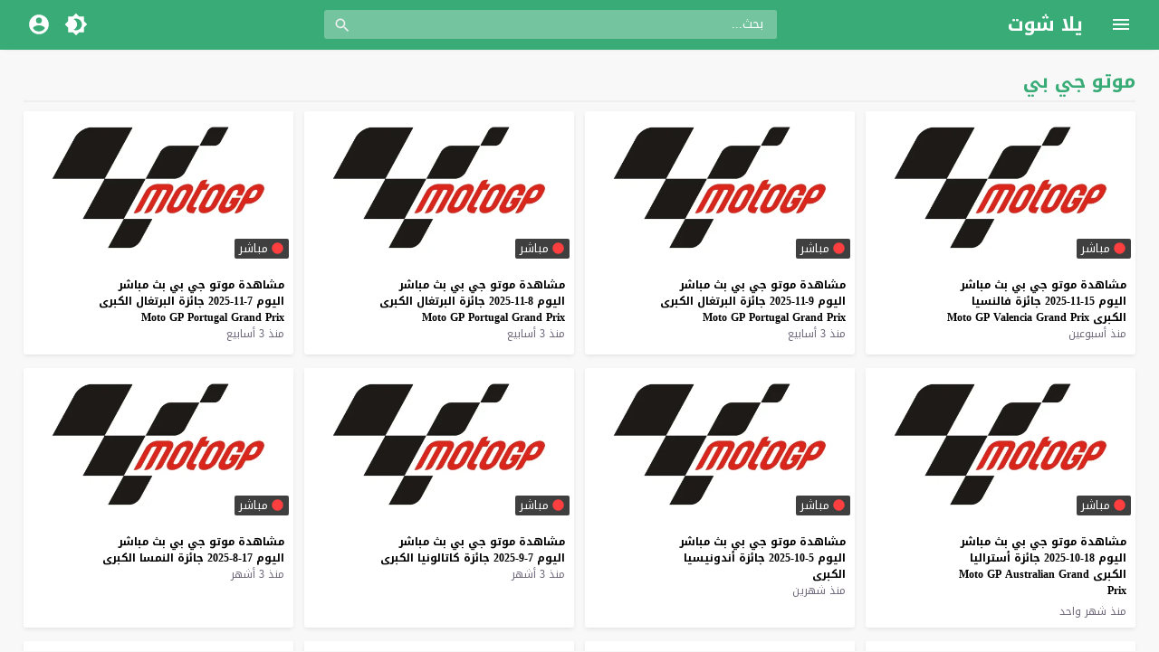

--- FILE ---
content_type: text/html; charset=UTF-8
request_url: https://www.yallashoot.video/packs/%D9%85%D9%88%D8%AA%D9%88-%D8%AC%D9%8A-%D8%A8%D9%8A/
body_size: 30848
content:
<!DOCTYPE html>
<html dir="rtl" lang="ar" prefix="og: https://ogp.me/ns#">
<head>
<meta charset="UTF-8">
<link rel='preconnect' href='https://cdn.jsdelivr.net/' crossorigin>
<link rel='preconnect' href='https://fonts.gstatic.com/' crossorigin>
<meta name="Content-Type" content="text/html; charset=utf-8"/> 
<meta name="viewport" content="width=device-width, initial-scale=1"> 
<meta name="mobile-web-app-capable" content="yes"> 
<meta name="apple-mobile-web-app-capable" content="yes"> 
<meta http-equiv="X-UA-Compatible" content="IE=edge"> 
<title>موتو جي بي | يلا شوت</title>
	<style>img:is([sizes="auto" i], [sizes^="auto," i]) { contain-intrinsic-size: 3000px 1500px }</style>
	
		<!-- All in One SEO Pro 4.8.6.1 - aioseo.com -->
	<meta name="robots" content="max-image-preview:large" />
	<link rel="canonical" href="https://www.yallashoot.video/packs/other/%d9%85%d9%88%d8%aa%d9%88-%d8%ac%d9%8a-%d8%a8%d9%8a/" />
	<link rel="next" href="https://www.yallashoot.video/packs/%D9%85%D9%88%D8%AA%D9%88-%D8%AC%D9%8A-%D8%A8%D9%8A/page/2/" />
	<meta name="generator" content="All in One SEO Pro (AIOSEO) 4.8.6.1" />
		<meta property="og:locale" content="ar_AR" />
		<meta property="og:site_name" content="يلا شوت | موقع مشاهدة أهم مباريات اليوم" />
		<meta property="og:type" content="article" />
		<meta property="og:title" content="موتو جي بي | يلا شوت" />
		<meta property="og:url" content="https://www.yallashoot.video/packs/other/%d9%85%d9%88%d8%aa%d9%88-%d8%ac%d9%8a-%d8%a8%d9%8a/" />
		<meta name="twitter:card" content="summary" />
		<meta name="twitter:title" content="موتو جي بي | يلا شوت" />
		<!-- All in One SEO Pro -->

<link rel="alternate" type="application/rss+xml" title="يلا شوت &laquo; الخلاصة" href="https://www.yallashoot.video/feed/" />
<link type="image/x-icon" href="https://www.yallashoot.video/wp-content/uploads/2021/03/soccer.png" rel="shortcut icon"> 
  <script>
    var ajaxurl = 'https://www.yallashoot.video/wp-content/themes/moshahid/admin-ajax.php';
    var mod_darken = '';
    var cache_views = '0';
    var mwp_lazyload = '1';
    function setCSSHEIGHT(b, a){(function(g, e, c, h){var d = g(b), i = d.find(a), f = function(){i.css("height", "auto"); var n = Math.floor(d.width() / i.width()); if (n == null || n < 2){return true}for (var m = 0, l = i.length; m < l; m += n){var o = 0, k = i.slice(m, m + n); k.each(function(){var j = parseInt(g(this).outerHeight()); if (j > o){o = j}}); k.css("height", o)}}; f(); g(e).on("resize", f); g(c).on("cycle-bootstrap", f); d.find("img").on("load", f)})(jQuery, window, document)};
    function darken_mode(){if (mod_darken == 1){localStorage.setItem('mode', (localStorage.getItem('mode') || 'dark') === 'dark'?'light':'dark'); localStorage.getItem('mode') === 'dark'?document.querySelector('body').classList.add('dark'):document.querySelector('body').classList.remove('dark')} else{localStorage.setItem('mode', (localStorage.getItem('mode') || 'light') === 'light'?'dark':'light'); localStorage.getItem('mode') === 'light'?document.querySelector('body').classList.remove('dark'):document.querySelector('body').classList.add('dark')}localStorage.getItem('mode') === 'dark'?document.querySelector('.icon-light').classList.add('sld'):document.querySelector('.icon-light').classList.remove('sld'); localStorage.getItem('mode') === 'light'?document.querySelector('.icon-dark').classList.add('sld'):document.querySelector('.icon-dark').classList.remove('sld')}document.addEventListener("DOMContentLoaded", function(event){if (mod_darken == 1){((localStorage.getItem('mode') || 'dark') === 'dark')?document.querySelector('body').classList.add('dark'):document.querySelector('body').classList.remove('dark'); (localStorage.getItem('mode') === 'dark')?document.querySelector('.icon-dark').classList.remove('sld'):document.querySelector('.icon-light').classList.add('sld')} else{((localStorage.getItem('mode') || 'light') === 'light')?document.querySelector('body').classList.remove('dark'):document.querySelector('body').classList.add('dark'); (localStorage.getItem('mode') === 'light')?document.querySelector('.icon-light').classList.remove('sld'):document.querySelector('.icon-dark').classList.add('sld')}if (localStorage.getItem('mode') === 'dark'){document.querySelector('.icon-light').classList.add('sld'), document.querySelector('.icon-dark').classList.remove('sld')}if (localStorage.getItem('mode') === 'light'){document.querySelector('.icon-dark').classList.add('sld'), document.querySelector('.icon-light').classList.remove('sld')}});
    function get_auto_quality(obj, key, value){return obj.find(function(v){ return v[key] === value}); }
  </script>
  <style>/*
 * Theme Name: Moshahid
 * Theme URI: https://store.mwordpress.net/item/moshahid-responsive-wordpress-video-theme/
 * Author URI: https://www.mwordpress.net
 * Description: Premium Video Wordpress theme by Mouad Achemli.
 * Author: Mouad Achemli
 * Version: 1.5.7
 * License: license purchased
 * License URI: https://store.mwordpress.net/license-details/
 * Tags: two-columns, custom-background, threaded-comments, translation-ready, custom-menu
 * Text Domain: moshahid
*/
/* http://meyerweb.com/eric/tools/css/reset/ 
 * v2.0 | 20110126
 * License: none (public domain)
*/
html,body,div,span,applet,object,iframe,h1,h2,h3,h4,h5,h6,p,blockquote,pre,a,abbr,acronym,address,big,cite,code,del,dfn,em,img,ins,kbd,q,s,samp,small,strike,strong,sub,sup,tt,var,b,u,i,center,dl,dt,dd,ol,ul,li,fieldset,form,label,legend,table,caption,tbody,tfoot,thead,tr,th,td,article,aside,canvas,details,embed,figure,figcaption,footer,header,hgroup,menu,nav,output,ruby,section,summary,time,mark,audio,video{margin:0;padding:0;border:0;font-size:100%;font:inherit;vertical-align:baseline}
article,aside,details,figcaption,figure,footer,header,hgroup,menu,nav,section{display:block}
body{line-height:1}
ol,ul{list-style:none}
blockquote,q{quotes:none}
blockquote:before,blockquote:after,q:before,q:after{content:'';content:none}
table{border-collapse:collapse;border-spacing:0}
html{-webkit-box-sizing:border-box;-moz-box-sizing:border-box;box-sizing:border-box;overflow-x:hidden;touch-action:manipulation;}
*,:before,:after{-webkit-box-sizing:inherit;-moz-box-sizing:inherit;box-sizing:inherit;outline:none}
*{border:0 none;margin:0;padding:0;outline:none;}
body {background-color:#f8f8f8;line-height:1.3;overflow:hidden;}
a{text-decoration:none;color:#000;outline:none}
a,div,svg {-webkit-tap-highlight-color:transparent}
body.dark {background-color:#1f1f1f;color:#fff;}
body.dark  a{color:#fff}
h1,h2,h3,h4,h5,h6 {text-transform:capitalize;font-weight:700}
img {text-indent:-999999px;}
.clearfix:before,
.clearfix:after{content:'.';display:block;font-size:0;height:0;line-height:0;overflow:hidden;visibility:hidden;width:0}
.clearfix:after{clear:both}
.el-hide,.mm-remove {display:none}
.search-data {text-indent:-999999px;height:0px;overflow:hidden;display:block;}
.sr-only{position:absolute;width:1px;height:1px;margin:-1px;padding:0;overflow:hidden;clip:rect(0,0,0,0);border:0}.sr-only-focusable:active,.sr-only-focusable:focus{position:static;width:auto;height:auto;margin:0;overflow:visible;clip:auto}
.close{float:right;font-size:27px;font-weight:700;line-height:.7;color:#000;text-shadow:0 1px 0 #fff;opacity:.2;filter:alpha(opacity=20)}
.rtl .close{float:left}
.close:hover,.close:focus{color:#000;text-decoration:none;cursor:pointer;opacity:.5;filter:alpha(opacity=50)}
.br-clear{width:100%;display:block;margin-bottom:5px;}
button.close{padding:0;cursor:pointer;background:transparent;border:0;-webkit-appearance:none}
.alert{border:1px solid transparent;border-radius:4px;margin-bottom:20px;padding:15px}.alert h4{color:inherit;margin-top:0}.alert > p,.alert > ul{margin-bottom:0}.alert > p + p{margin-top:5px}.alert-dismissable,.alert-dismissible{padding-left:35px}.alert-dismissable .close,.alert-dismissible .close{color:inherit;left:-21px;position:relative;top:-2px}.alert-success,.wpcf7-mail-sent-ng{background-color:#dff0d8;border-color:#d6e9c6;color:#3c763d}.alert-success hr{border-top-color:#c9e2b3}.alert-success a{color:#2b542c}.alert-success p{color:#2b542c!important;padding:0 0 10px!important}.alert-info{background-color:#d9edf7;border-color:#bce8f1;color:#31708f}.alert-info hr{border-top-color:#a6e1ec}.alert-info a{color:#245269}.alert-info p{color:#245269!important;padding:0 0 10px!important}.alert-warning{background-color:#fcf8e3;border-color:#faebcc;color:#8a6d3b}.alert-warning hr{border-top-color:#f7e1b5}.alert-warning a{color:#66512c}.alert-warning p{color:#66512c!important;padding:0 0 10px!important}.alert-danger,.wpcf7-validation-errors,.wpcf7-spam-blocked,.wpcf7-mail-sent-ng{background-color:#f2dede;border-color:#ebccd1;color:#a94442}.alert-danger hr{border-top-color:#e4b9c0}.alert-danger a{color:#843534}.alert-danger p{color:#843534!important;padding:0 0 10px!important}
.dark .alert-info{background-color:#3498db;border-color:#3498db;color:#fff}.dark .alert-info hr{border-top-color:#fff}.dark .alert-info a{color:#fff}.dark .alert-info p{color:#fff!important;padding:0 0 10px!important}.dark .alert-success,.wpcf7-mail-sent-ng{background-color:#00bc8c;border-color:#00bc8c;color:#fff}.dark .alert-success hr{border-top-color:#00bc8c}.dark .alert-success a{color:#fff}.dark .alert-success p{color:#fff!important;padding:0 0 10px!important}.dark .alert-warning{background-color:#f39c12;border-color:#f39c12;color:#000}.dark .alert-warning hr{border-top-color:#f39c12}.dark .alert-warning a{color:#000}.dark .alert-warning p{color:#000!important;padding:0 0 10px!important}.dark .alert-danger,.wpcf7-validation-errors,.wpcf7-spam-blocked,.wpcf7-mail-sent-ng{background-color:#e74c3c;border-color:#e74c3c;color:#fff}.dark .alert-danger hr{border-top-color:#fff}.dark .alert-danger a{color:#fff}.dark .alert-danger p{color:#fff!important;padding:0 0 10px!important}
.btn{-moz-user-select:none;background-image:none;border:1px solid transparent;border-radius:4px;cursor:pointer;display:inline-block;font-size:14px;font-weight:400;line-height:1.42857;margin-bottom:0;padding:6px 12px;text-align:center;text-decoration:none;touch-action:manipulation;vertical-align:middle;white-space:nowrap}.btn:focus,.btn:active:focus,.btn.active:focus,.btn.focus,.btn.focus:active,.btn.active.focus{outline:medium none}.btn:hover,.btn:focus,.btn.focus{color:#333;text-decoration:none}.btn:active,.btn.active{background-image:none;box-shadow:0 3px 5px rgba(0,0,0,0.125) inset;outline:0 none}.btn.disabled,.btn[disabled],fieldset[disabled] .btn{box-shadow:none;cursor:not-allowed;opacity:.65;pointer-events:none}.btn-default{background-color:#fff;border-color:#ccc;color:#333}.btn-default:hover,.btn-default:focus,.btn-default.focus,.btn-default:active,.btn-default.active,.open > .dropdown-toggle.btn-default{background-color:#e6e6e6;border-color:#adadad;color:#333}.btn-default:active,.btn-default.active,.open > .dropdown-toggle.btn-default{background-image:none}.btn-default.disabled,.btn-default[disabled],fieldset[disabled] .btn-default,.btn-default.disabled:hover,.btn-default[disabled]:hover,fieldset[disabled] .btn-default:hover,.btn-default.disabled:focus,.btn-default[disabled]:focus,fieldset[disabled] .btn-default:focus,.btn-default.disabled.focus,.btn-default.focus[disabled],fieldset[disabled] .btn-default.focus,.btn-default.disabled:active,.btn-default[disabled]:active,fieldset[disabled] .btn-default:active,.btn-default.disabled.active,.btn-default.active[disabled],fieldset[disabled] .btn-default.active{background-color:#fff;border-color:#ccc}.btn-default .badge{background-color:#333;color:#fff}.btn-primary{background-color:#337ab7;border-color:#2e6da4;color:#fff}.btn-primary:hover,.btn-primary:focus,.btn-primary.focus,.btn-primary:active,.btn-primary.active,.open > .dropdown-toggle.btn-primary{background-color:#286090;border-color:#204d74;color:#fff}.btn-primary:active,.btn-primary.active,.open > .dropdown-toggle.btn-primary{background-image:none}.btn-primary.disabled,.btn-primary[disabled],fieldset[disabled] .btn-primary,.btn-primary.disabled:hover,.btn-primary[disabled]:hover,fieldset[disabled] .btn-primary:hover,.btn-primary.disabled:focus,.btn-primary[disabled]:focus,fieldset[disabled] .btn-primary:focus,.btn-primary.disabled.focus,.btn-primary.focus[disabled],fieldset[disabled] .btn-primary.focus,.btn-primary.disabled:active,.btn-primary[disabled]:active,fieldset[disabled] .btn-primary:active,.btn-primary.disabled.active,.btn-primary.active[disabled],fieldset[disabled] .btn-primary.active{background-color:#337ab7;border-color:#2e6da4}.btn-primary .badge{background-color:#fff;color:#337ab7}.btn-success{background-color:#5cb85c;border-color:#4cae4c;color:#fff}.btn-success:hover,.btn-success:focus,.btn-success.focus,.btn-success:active,.btn-success.active,.open > .dropdown-toggle.btn-success{background-color:#449d44;border-color:#398439;color:#fff}.btn-success:active,.btn-success.active,.open > .dropdown-toggle.btn-success{background-image:none}.btn-success.disabled,.btn-success[disabled],fieldset[disabled] .btn-success,.btn-success.disabled:hover,.btn-success[disabled]:hover,fieldset[disabled] .btn-success:hover,.btn-success.disabled:focus,.btn-success[disabled]:focus,fieldset[disabled] .btn-success:focus,.btn-success.disabled.focus,.btn-success.focus[disabled],fieldset[disabled] .btn-success.focus,.btn-success.disabled:active,.btn-success[disabled]:active,fieldset[disabled] .btn-success:active,.btn-success.disabled.active,.btn-success.active[disabled],fieldset[disabled] .btn-success.active{background-color:#5cb85c;border-color:#4cae4c}.btn-success .badge{background-color:#fff;color:#5cb85c}.btn-info{background-color:#5bc0de;border-color:#46b8da;color:#fff}.btn-info:hover,.btn-info:focus,.btn-info.focus,.btn-info:active,.btn-info.active,.open > .dropdown-toggle.btn-info{background-color:#31b0d5;border-color:#269abc;color:#fff}.btn-info:active,.btn-info.active,.open > .dropdown-toggle.btn-info{background-image:none}.btn-info.disabled,.btn-info[disabled],fieldset[disabled] .btn-info,.btn-info.disabled:hover,.btn-info[disabled]:hover,fieldset[disabled] .btn-info:hover,.btn-info.disabled:focus,.btn-info[disabled]:focus,fieldset[disabled] .btn-info:focus,.btn-info.disabled.focus,.btn-info.focus[disabled],fieldset[disabled] .btn-info.focus,.btn-info.disabled:active,.btn-info[disabled]:active,fieldset[disabled] .btn-info:active,.btn-info.disabled.active,.btn-info.active[disabled],fieldset[disabled] .btn-info.active{background-color:#5bc0de;border-color:#46b8da}.btn-info .badge{background-color:#fff;color:#5bc0de}.btn-warning{background-color:#f0ad4e;border-color:#eea236;color:#fff}.btn-warning:hover,.btn-warning:focus,.btn-warning.focus,.btn-warning:active,.btn-warning.active,.open > .dropdown-toggle.btn-warning{background-color:#ec971f;border-color:#d58512;color:#fff}.btn-warning:active,.btn-warning.active,.open > .dropdown-toggle.btn-warning{background-image:none}.btn-warning.disabled,.btn-warning[disabled],fieldset[disabled] .btn-warning,.btn-warning.disabled:hover,.btn-warning[disabled]:hover,fieldset[disabled] .btn-warning:hover,.btn-warning.disabled:focus,.btn-warning[disabled]:focus,fieldset[disabled] .btn-warning:focus,.btn-warning.disabled.focus,.btn-warning.focus[disabled],fieldset[disabled] .btn-warning.focus,.btn-warning.disabled:active,.btn-warning[disabled]:active,fieldset[disabled] .btn-warning:active,.btn-warning.disabled.active,.btn-warning.active[disabled],fieldset[disabled] .btn-warning.active{background-color:#f0ad4e;border-color:#eea236}.btn-warning .badge{background-color:#fff;color:#f0ad4e}.btn-danger{background-color:#d9534f;border-color:#d43f3a;color:#fff}.btn-danger:hover,.btn-danger:focus,.btn-danger.focus,.btn-danger:active,.btn-danger.active,.open > .dropdown-toggle.btn-danger{background-color:#c9302c;border-color:#ac2925;color:#fff}.btn-danger:active,.btn-danger.active,.open > .dropdown-toggle.btn-danger{background-image:none}.btn-danger.disabled,.btn-danger[disabled],fieldset[disabled] .btn-danger,.btn-danger.disabled:hover,.btn-danger[disabled]:hover,fieldset[disabled] .btn-danger:hover,.btn-danger.disabled:focus,.btn-danger[disabled]:focus,fieldset[disabled] .btn-danger:focus,.btn-danger.disabled.focus,.btn-danger.focus[disabled],fieldset[disabled] .btn-danger.focus,.btn-danger.disabled:active,.btn-danger[disabled]:active,fieldset[disabled] .btn-danger:active,.btn-danger.disabled.active,.btn-danger.active[disabled],fieldset[disabled] .btn-danger.active{background-color:#d9534f;border-color:#d43f3a}.btn-danger .badge{background-color:#fff;color:#d9534f}.btn-link{border-radius:0;color:#337ab7;font-weight:400}.btn-link,.btn-link:active,.btn-link.active,.btn-link[disabled],fieldset[disabled] .btn-link{background-color:transparent;box-shadow:none}.btn-link,.btn-link:hover,.btn-link:focus,.btn-link:active{border-color:transparent}.btn-link:hover,.btn-link:focus{background-color:transparent;color:#23527c;text-decoration:underline}.btn-link[disabled]:hover,fieldset[disabled] .btn-link:hover,.btn-link[disabled]:focus,fieldset[disabled] .btn-link:focus{color:#777;text-decoration:none}.btn-lg{border-radius:6px;font-size:18px;line-height:1.33;padding:10px 16px}.btn-sm{border-radius:3px;font-size:12px;line-height:1.5;padding:5px 10px}.btn-xs{border-radius:3px;font-size:12px;line-height:1.5;padding:1px 5px}.btn-block{display:block;width:100%}.btn-block + .btn-block{margin-top:5px}input.btn-block[type="submit"],input.btn-block[type="reset"],input.btn-block[type="button"]{width:100%}
.dark .btn-default{background-color:#414141;border-color:#444;color:#fff}.dark .btn-default:hover,.dark .btn-default:focus,.dark .btn-default.focus,.dark .btn-default:active,.dark .btn-default.active,.open>.dropdown-toggle.dark .btn-default{background-color:#555;border-color:#333;color:#fff}.dark .btn-default:active,.dark .btn-default.active,.open>.dropdown-toggle.dark .btn-default{background-image:none}.dark .btn-default.disabled,.dark .btn-default[disabled],fieldset[disabled] .dark .btn-default,.dark .btn-default.disabled:hover,.dark .btn-default[disabled]:hover,fieldset[disabled] .dark .btn-default:hover,.dark .btn-default.disabled:focus,.dark .btn-default[disabled]:focus,fieldset[disabled] .dark .btn-default:focus,.dark .btn-default.disabled.focus,.dark .btn-default.focus[disabled],fieldset[disabled] .dark .btn-default.focus,.dark .btn-default.disabled:active,.dark .btn-default[disabled]:active,fieldset[disabled] .dark .btn-default:active,.dark .btn-default.disabled.active,.dark .btn-default.active[disabled],fieldset[disabled] .dark .btn-default.active{background-color:#333;border-color:#333}.dark .btn-default .badge{background-color:#fff;color:#333}.dark .btn-info{background-color:#5bc0de;border-color:#46b8da;color:#fff}.dark .btn-info:hover,.dark .btn-info:focus,.dark .btn-info.focus,.dark .btn-info:active,.dark .btn-info.active,.open>.dropdown-toggle.dark .btn-info{background-color:#31b0d5;border-color:#269abc;color:#fff}.dark .btn-info:active,.dark .btn-info.active,.open>.dropdown-toggle.dark .btn-info{background-image:none}.dark .btn-info.disabled,.dark .btn-info[disabled],fieldset[disabled] .dark .btn-info,.dark .btn-info.disabled:hover,.dark .btn-info[disabled]:hover,fieldset[disabled] .dark .btn-info:hover,.dark .btn-info.disabled:focus,.dark .btn-info[disabled]:focus,fieldset[disabled] .dark .btn-info:focus,.dark .btn-info.disabled.focus,.dark .btn-info.focus[disabled],fieldset[disabled] .dark .btn-info.focus,.dark .btn-info.disabled:active,.dark .btn-info[disabled]:active,fieldset[disabled] .dark .btn-info:active,.dark .btn-info.disabled.active,.dark .btn-info.active[disabled],fieldset[disabled] .dark .btn-info.active{background-color:#5bc0de;border-color:#46b8da}
.btn-muted{background-color:#fff;border-color:#ccc;color:#333}.btn-muted:hover,.btn-muted:focus,.btn-muted.focus,.btn-muted:active,.btn-muted.active,.open > .dropdown-toggle.btn-muted{background-color:#e6e6e6;border-color:#adadad;color:#333}.btn-muted:active,.btn-muted.active,.open > .dropdown-toggle.btn-muted{background-image:none}.btn-muted.disabled,.btn-muted[disabled],fieldset[disabled] .btn-muted,.btn-muted.disabled:hover,.btn-muted[disabled]:hover,fieldset[disabled] .btn-muted:hover,.btn-muted.disabled:focus,.btn-muted[disabled]:focus,fieldset[disabled] .btn-muted:focus,.btn-muted.disabled.focus,.btn-muted.focus[disabled],fieldset[disabled] .btn-muted.focus,.btn-muted.disabled:active,.btn-muted[disabled]:active,fieldset[disabled] .btn-muted:active,.btn-muted.disabled.active,.btn-muted.active[disabled],fieldset[disabled] .btn-muted.active{background-color:#fff;border-color:#ccc}.btn-muted .badge{background-color:#333;color:#fff}
.modal-open{overflow:hidden}.modal{display:none;overflow:hidden;position:fixed;top:0;left:0;bottom:0;right:0;z-index:1050;-webkit-overflow-scrolling:touch;outline:0}.modal.fade .modal-dialog{-webkit-transform:translate3d(0,-25%,0);transform:translate3d(0,-25%,0);-webkit-transition:-webkit-transform .3s ease-out;-moz-transition:-moz-transform .3s ease-out;-o-transition:-o-transform .3s ease-out;transition:transform .3s ease-out}.modal.in .modal-dialog{-webkit-transform:translate3d(0,0,0);transform:translate3d(0,0,0)}.modal-open .modal{overflow-x:hidden;overflow-y:auto}.modal-dialog{position:relative;width:auto;margin:10px}.modal-content{position:relative;background-color:#fff;border:1px solid #999;border:1px solid rgba(0,0,0,0.2);border-radius:6px;-webkit-box-shadow:0 3px 9px rgba(0,0,0,0.5);box-shadow:0 3px 9px rgba(0,0,0,0.5);background-clip:padding-box;outline:0}.modal-backdrop{position:fixed;top:0;right:0;bottom:0;left:0;z-index:1040;background-color:#000}.modal-backdrop.fade{opacity:0;filter:alpha(opacity=0)}.modal-backdrop.in{opacity:.5;filter:alpha(opacity=50)}.modal-header{padding:15px;border-bottom:1px solid #e5e5e5;min-height:16.42857143px}.modal-header .close{margin-top:-2px}.modal-title{margin:0;line-height:1.42857143}.modal-body{position:relative;padding:15px}.modal-footer{padding:15px;text-align:left;border-top:1px solid #e5e5e5}.modal-footer .btn+.btn{margin-right:5px;margin-bottom:0}.modal-footer .btn-group .btn+.btn{margin-right:-1px}.modal-footer .btn-block+.btn-block{margin-right:0}.modal-scrollbar-measure{position:absolute;top:-9999px;width:50px;height:50px;overflow:scroll}@media (min-width:768px){.modal-dialog{width:600px;margin:30px auto}.modal-content{-webkit-box-shadow:0 5px 15px rgba(0,0,0,0.5);box-shadow:0 5px 15px rgba(0,0,0,0.5)}.modal-sm{width:300px}}@media (min-width:992px){.modal-lg{width:900px}}.clearfix:before,.clearfix:after,.modal-footer:before,.modal-footer:after{content:" ";display:table}.clearfix:after,.modal-footer:after{clear:both}.modal-dialog-centered {display:flex;align-items:center;min-height:calc(100% - 1rem)}.modal-dialog-centered::before{display:block;height:calc(100vh - 1rem);content:"";}
.dark .modal-content {background-color:#282828}.dark .modal-backdrop {background-color:rgba(0, 0, 0, 1)}.dark .close{color:#fff;text-shadow: 0 1px 0 #000;}.dark .modal-header{border-color:#333;}
.ellip{display:block;height:100%}
.ellip-line{display:inline-block;text-overflow:ellipsis;white-space:nowrap;word-wrap:normal;max-width:100%}
.ellip,.ellip-line{position:relative;overflow:hidden}
.img-responsive{display:block;height:auto;max-width:100%}
.duration{right:5px;position:absolute;bottom:5px;background-color:#000;color:#FFF;display:table;line-height:1.3;opacity:.75;padding:3px 5px;font-size:12px;border-radius:2px}
.duration span{display:table-cell;vertical-align:middle}
.duration svg{display:table-cell;vertical-align:top}
.duration span{text-indent:3px}
.later{cursor:pointer;left:5px;position:absolute;top:5px;background-color:#000;color:#FFF;display:none;line-height:1.3;opacity:.85;padding:3px 5px;font-size:12px;border-radius:3px}
.later span{display:inline-block;vertical-align:middle}
.later svg{display:inline-block;vertical-align:middle;fill:#fff;opacity:1;}
.later span{text-indent:-999999px;color:#fff;}
.later:hover span{text-indent:0;margin:0 5px;}
.thumb:hover .later {display:table;}

.ico-play{background-color:#000;border-radius:3px;bottom:5px;fill:#fff;height:18px;left:5px;opacity:.75;position:absolute;width:18px}
.lazy-hidden{opacity:0}
.lazy-loaded{-moz-transition:opacity .3s;-ms-transition:opacity .3s;-o-transition:opacity .3s;-webkit-transition:opacity .3s;opacity:1;transition:opacity .3s}
.thumb{height:0;overflow:hidden;padding-bottom:56.25%;position:relative;width:100%;}
.thumb img{height:100%;left:0;position:absolute;top:0;width:100%}
.thumb {background-color:#f5f5f5}
.dark .thumb{background-color:#363636}
body.search .thumb,
body.page .thumb,
body.archive .thumb,
.video-grid .thumb{background-color:#fff}
.dark.search .thumb,
.dark.page .thumb,
.dark.archive .thumb,
.dark .video-grid .thumb{background-color:#363636}
body.dark {background-color:#1f1f1f;color:#fff}
body.dark  a{color:#fff}
.error404 {background-color:#fff}
.dark .error404{background-color:#363636}
/*
	===============================
		Modules & Widgets Colors 
	===============================
*/
/* Blue fb */
.skin1-bg{background-color:#3949AB}
.skin1-bg2{background-color:#5C6BC0}
.skin1-bb{border-bottom:2px solid #3949AB}
.skin1-color{color:#3949AB}
.skin1-color a{color:#3949AB}
.skin1-hover a:hover{color:#3949AB}
/*  Red */
.skin2-bg{background-color:#e33049}
.skin2-bg2{background-color:#eb6f80}
.skin2-bb{border-bottom:2px solid #e33049}
.skin2-color{color:#dd3333}
.skin2-color a{color:#dd3333}
.skin2-hover a:hover{color:#dd3333}
/* Pink */
.skin3-bg{background-color:#ea1593}
.skin3-bg2{background-color:#f05cb4}
.skin3-bb{border-bottom:2px solid #ea1593}
.skin3-color{color:#ea1593}
.skin3-color a{color:#ea1593}
.skin3-hover a:hover{color:#ea1593}
/* Green */
.skin4-bg{background-color:#38AB77}
.skin4-bg2{background-color:#74c4a0}
.skin4-bb{border-bottom:2px solid #38AB77}
.skin4-color{color:#38AB77}
.skin4-color a{color:#38AB77}
.skin4-hover a:hover{color:#38AB77}
/* Purple */
.skin5-bg{background-color:#6441a5}
.skin5-bg2{background-color:#7F5DBC}
.skin5-bb{border-bottom:2px solid #6441a5}
.skin5-color{color:#6441a5}
.skin5-color a{color:#6441a5}
.skin5-hover a:hover{color:#6441a5}
/* Blue */
.skin6-bg{background-color:#4296CE}
.skin6-bg2{background-color:#7bb6dd}
.skin6-bb{border-bottom:2px solid #4296CE}
.skin6-color{color:#4296CE}
.skin6-color a{color:#4296CE}
.skin6-hover a:hover{color:#4296CE}
/* Orange */
.skin7-bg{background-color:#e3aa31}
.skin7-bg2{background-color:#ebc46f}
.skin7-bb{border-bottom:2px solid #e3aa31}
.skin7-color{color:#D09D2E}
.skin7-color a{color:#D09D2E}
.skin7-hover a:hover{color:#D09D2E}
/*
 * Header
 *
*/
.header{display:inline-block;width:100%;position:fixed;box-shadow:0 2px 5px -5px #999;top:0;z-index:2;backface-visibility:hidden;line-height:1.15}
@media all and (-ms-high-contrast:none){
    *::-ms-backdrop,.header{ box-shadow:0 2px 5px -3px #999; } /* IE11 */
}
.dark .header{box-shadow:none}
.header-white{background-color:#fff}
.header-element{display:table;height:100%;width:100%;vertical-align:middle;height:55px}
.header-element div{display:table-cell;vertical-align:middle}
/*
 * Header : Menu Button
 *
*/
.header-element .menu{width:20px;padding:0 30px;cursor:pointer;line-height:0}
.header-white{background-color:#fff}
.dark .header-white{color:#fff}
.header-element .menu svg{height:24px;width:24px;overflow:hidden;fill:#656c7a}
.dark .header-element .menu svg,
.header-color .header-element .menu svg{fill:#fff}
.header-element .menu .icon-hide,
.header-color .header-element .menu .icon-hide{display:none}
/*
 * Header : Logo
 *
*/
.header-element .logo{width:200px}
.header-element .logo img{height:30px;max-width:200px;vertical-align:baseline}

.header-element .logo img.dark {display:none;}
.dark .header-element .logo img.normal {display:none;}
.dark .header-element .logo img.dark {display:block;}

.header-element .logo a,
.header-element .logo a:hover{text-decoration:none;outline:none;color:#333;white-space:nowrap;word-wrap:normal}
.dark .header-element .logo a,
.dark .header-element .logo a:hover{color:#fff}
.header-element .logo,
.header-element .logo h1{margin:0;padding:0;line-height:inherit;vertical-align:inherit}
.header-color .header-element .logo,
.header-color .header-element .logo a,
.header-color .header-element .logo a:hover{color:#fff;white-space:nowrap;word-wrap:normal}
/*
 * Header : Search
 *
*/
.header-element .search{padding:0 2%;width:96%}
.header-element .search form{margin:0 auto;width:500px;display:table;border:1px solid #ddd;border-radius:3px}
.header-element .search form input{display:table-cell;width:90%;border:none;padding:1px 10px;border-radius:3px;line-height:unset;float:left;line-height:2}
.header-element .search form button{width:10%;border:none;display:table-cell;padding:5px 15px;border-left:1px solid #ddd;background-color:#f8f8f8;color:#999;border-radius:0 3px 3px 0;cursor:pointer;outline:none}
.header-element .search form button svg{fill:#999;display:block;vertical-align:middle;width:20px;height:21px}
.header-element .search form button:hover{background-color:#f3f3f3;color:#777}
.header-color .header-element .search form{border:none;border-radius:3px;color:#fff}
.header-color .header-element .search input{border:none;border-radius:3px 0 0 3px;color:#fff;float:none;padding:2px 15px;vertical-align:top}
.header-color .header-element .search input::placeholder{color:#fff}
.header-color .header-element .search input:focus,
.header-color .header-element .search input:hover{color:#fff}
.header-color .header-element .search form button{width:10%;border-left:none;background-color:transparent;color:#eee;border-radius:0;padding:5px 15px}
.header-color .header-element .search form button svg{fill:#eee;display:block;vertical-align:middle;width:20px;height:20px;margin-top:2px}
.header-color .header-element .search form button svg:hover{fill:#fff}
.dark .header-element .search form{border:1px solid #1f1f1f}
.dark .header-element .search form,
.dark .header-element .search form input{background-color:#121212;color:#fff;}
.dark .header-element .search form button{border-left:1px solid #393939;background-color:#393939;color:#fff}
.dark .header-element .search form button svg{fill:#aaa;}
.dark .header-element .search form button:hover{background-color:#292929}
.dark .header-color .header-element .search form button:hover{background-color:transparent}
.rtl .header-element .search form input{float:right}
.rtl .header-element .search form button{border-left:none;border-right:1px solid #ddd;border-radius:3px 0 0 3px}
.rtl.dark .header-element .search form button{border-left:none;border-right:1px solid #393939}
.rtl .header-color .header-element .search form{border:none}
.rtl .header-color .header-element .search input{border:none;border-radius:0 3px 3px 0}
.rtl .header-color .header-element .search form button{border-right:none;padding:5px 20px}
/*
 * Header : Login Button
 *
*/
.header-element .login{width:20px;line-height:0;padding:0 30px 0 10px;cursor:pointer}
.header-element .login svg{fill:#656c7a;display:block;vertical-align:middle;width:26px;height:26px}
.header-color .header-element .login svg,
.dark .header-element .login svg{fill:#fff}
.rtl .header-element .login{padding:0 10px 0 30px}
/*
 * Header : Dark Button
 *
*/
.header-element .darken{width:20px;line-height:0;padding:0 5px;cursor:pointer}
.header-element .darken svg{fill:#656c7a;vertical-align:middle;width:26px;height:26px}
.dark .header-element .darken svg,
.header-color .header-element .darken svg{fill:#fff}
.header-element .darken-nolog{padding:0 30px 0 10px}
.rtl .header-element .darken-nolog{padding:0 10px 0 30px}
/*
 * Header : Search Button (Mobile)
 *
*/
.header-element .search-mobile-btn{width:20px;display:none;text-align:right;height:0;padding:0 10px;cursor:pointer}
.header-element .search-mobile-btn svg{fill:#656c7a;display:block;vertical-align:middle;width:24px;height:24px}
.dark .header-element .search-mobile-btn svg,
.header-color .header-element .search-mobile-btn svg{fill:#fff}
.rtl .header-element .search-mobile-btn{text-align:left}
/*
 * Header : Search (Mobile)
 *
*/
.search-mobile{height:100%;width:100%;vertical-align:middle;height:55px;display:none}
.search-close{display:table-cell;vertical-align:middle;width:10%;text-align:left;cursor:pointer}
.search-close svg{display:block;vertical-align:middle;width:24px;height:24px}
.search-close{fill:#999}
.search-close-white{fill:#fff}
.search-div{display:table-cell;vertical-align:middle;width:90%;text-align:center}
.search-mobile .search-div form{margin:2px auto 0;border:none;width:90%}
.search-mobile .search-div form input{width:100%;border:1px solid #eee;padding:8px 10px;border-radius:3px;background-color:#f5f8f9;color:#333}
.header-color .search-mobile .search-div form input{width:100%;border:none;padding:8px 10px;border-radius:3px;}
.dark .search-close{fill:#fff}
.dark .search-mobile .search-div form input{border:1px solid #222;background-color:#111!important;color:#ccc}
.rtl .search-close{text-align:right}
/*
 * Header : Dark
 *
*/
.dark .header {background-color:#282828 !important;}
.dark .header-color .header-element .search form{background-color:#393939!important;}
.dark .header-color .header-element .search input {background-color:#393939!important;color:#ccc;}
.dark .header-color .search-mobile .search-div form input {background-color:#111!important;color:#ccc;}
.dark .header-color .search-mobile .search-div form input:focus,
.dark .header-color .search-mobile .search-div form input:active {color:#fff;}
.icon-dark,.icon-light {display:none}
.sld {display:block!important}
/*
 * Main
 *
*/
.main{width:100%;margin:55px auto 30px;position:relative;top:0;z-index:0}
/*
 * Modal Login
 *
*/
#login_form {padding:15px 0 0}
#login_form .form-control {border-radius:3px;background-color:#f9f9f9;border:2px solid #f1f1f1;padding:10px;width:100%;margin:0 0 10px;display:block}
#login_form .form-control:focus {background-color:#fff;border:2px solid #5fbae9}
#login_form .form-group .checkbox {text-indent:10px;margin-top:6px;float:right}
#login_form .form-group .checkbox input{margin:0 5px}
#wp_signup_form {padding:15px 0 0}
#wp_signup_form .form-control {border-radius:3px;background-color:#f9f9f9;border: 2px solid #f1f1f1;padding:10px;width:100%;margin:0 0 10px;display:block}
#wp_signup_form .form-control:focus {background-color:#fff;border:2px solid #5fbae9;}
#wp_signup_form .form-group .checkbox {text-indent:10px;margin-top:6px;float:right}
#wp_signup_form .form-group .checkbox input{margin:0 5px;}
.modal-content-register {display:none;}
.modal-content-login{}

.dark .report-name,
.dark .report-email,
.dark .report-note,
.dark #wp_signup_form .form-control,
.dark #login_form .form-control {background-color:#333;border:2px solid #444;color:#aaa}
.dark .report-name:focus,
.dark .report-email:focus,
.dark .report-note:focus,
.dark #wp_signup_form .form-control:focus,
.dark #login_form .form-control:focus {background-color:#444;border:2px solid #555;color:#fff}

.rtl #wp_signup_form .form-group .checkbox,
.rtl #login_form .form-group .checkbox {float:left}
/*
 * UnStyled List
 *
*/
ul.unstyled{list-style:none}
ul.unstyled a{color:#47c;}
ul.unstyled a:hover{text-decoration:underline}
ul.unstyled li{margin:0 0 5px 15px}
.rtl ul.unstyled li{margin:0 15px 5px 0}
/*
 * Global
 *
 * Page Navigation
*/
.pagination-links{display:table;margin:0 0 15px!important;width:100%}
.pagination-links a{display:table-cell;width:50%;vertical-align:middle;}
.pagination-text{display:inline-block;margin:0 0 15px!important;width:100%}
.pagination-text span{position:relative;padding:0 20px;color:#ccc}
.dark .pagination-text span{color:#aaa}
.pagination{float:left;margin:30px 0 30px!important;width:100%}
.pagination .pages,
.pagination .extend{float:left;padding:10px 13px;color:#5d6769}
.dark .pagination .pages,
.dark .pagination .extend{color:#aaa}
.pagination a,
.pagination a.first,
.pagination span.current{border-radius:10px;background-color:#fff;border:2px solid #eee;color:#5d6769;float:left;margin-bottom:5px;margin-right:5px;padding:8px 16px;width:auto!important}
.dark .pagination a,
.dark .pagination a.first,
.dark .pagination span.current{background-color:#282828;border:2px solid #363636;color:#aaa;}
.rtl .pagination,
.rtl .pagination .pages,
.rtl .pagination .extend{float:right}
.rtl .pagination a,
.rtl .pagination a.first,
.rtl .pagination span.current{float:right;margin-left:5px;margin-right:0}
.wrap-load{display:inline-block;width:100%;margin:15px 0 0}
.video-load{border-radius:5px;cursor:pointer;margin:10px auto;padding:10px 0;position:relative;text-align:center;text-transform:uppercase;width:200px}
.video-load span.spinner{-webkit-animation:sk-scaleout 1s infinite ease-in-out;animation:sk-scaleout 1s infinite ease-in-out;border-radius:100%;display:none;height:20px;left:10px;position:absolute;top:24%;width:20px}
.rtl .video-load span.spinner{left:auto;right:10px}
.video-load {background-color:#fff;border:2px solid #e9edf0;color:#9199A3}
.video-load a{color:#9199A3}
.video-load:hover {border:2px solid #ddd;}
.video-load span.spinner{background-color:#9199A3}

.dark .video-load {background-color:#282828;border:2px solid #363636;color:#aaa}
.dark .video-load a{color:#aaa}
.dark .video-load:hover {border:2px solid #222;}
.dark .video-load span.spinner{background-color:#aaa}

@-webkit-keyframes sk-scaleout{0%{ -webkit-transform:scale(0) }100%{-webkit-transform:scale(1.0);opacity:0;}}
@keyframes sk-scaleout{0%{ -webkit-transform:scale(0);transform:scale(0);} 100%{-webkit-transform:scale(1.0);transform:scale(1.0);opacity:0;}}
/*
 * Comments Spinner
*/
.comments-load{display:inline-block;width:100%;text-align:center}
.comments-load-txt{display:inline-block;text-indent:-999999px}
.comments-load-spin{display:inline-block}
.lds-ring{display:inline-block;position:relative;width:44px;height:44px}
.lds-ring div{box-sizing:border-box;display:block;position:absolute;width:31px;height:31px;margin:4px;border:4px solid #656c7a;border-radius:50%;animation:lds-ring 1.2s cubic-bezier(0.5,0,0.5,1) infinite;border-color:#656c7a transparent transparent}
.lds-ring div:nth-child(1){animation-delay:-.45s}
.lds-ring div:nth-child(2){animation-delay:-.3s}
.lds-ring div:nth-child(3){animation-delay:-.15s}
@keyframes lds-ring {0%{transform:rotate(0deg)} 100%{transform:rotate(360deg)}}
/*
 * Error content
*/
.error{display:flex;align-items:center;justify-content:center;min-height:calc(100vh - 100px)}
.error-content h1{display:table;width:100%;text-align:center;margin-bottom:20px}
.error-content h1 span.ico{margin:0 5px;display:block;vertical-align:middle}
.error-content h1 span.ico svg{width:60px}
.error-content h1 span.title{display:inline-block;vertical-align:middle}
.error-content p{display:block;width:100%;text-align:center}
/*
 * Footer
 *
*/
.footer{background-color:#fff;border-top:1px solid #ddd;color:#333;position:relative;z-index:0}

.footer .footer-nav{display:table;vertical-align:middle;padding:10px;display:table;width:100%;height:50px}
.footer .copyright{text-align:left;display:table-cell;vertical-align:middle;line-height:1.8}
.footer .social-div{text-align:right;display:table-cell;vertical-align:middle}
.footer .social{list-style:none;margin-right:6px;margin-bottom:0}
.footer .social li{float:right}
.footer .social a{color:#656c7a;float:right}
.footer .social svg{float:right;width:28px;text-align:center;height:24px;fill:#656c7a}
.footer .social a:hover{filter:grayscale(100%)}
.footer .social a{filter:none!important}
.footer .social a:hover.googleplus svg{fill:#d0422a!important}
.footer .social a:hover.facebook svg{fill:#3b5998!important}
.footer .social a:hover.twitter svg{fill:#00abf1!important}
.footer .social a:hover.youtube svg{fill:#cf2200!important}
.footer .social a:hover.pinterest svg{fill:#ca2127!important}
.footer .social a:hover.instagram svg{fill:#87766c!important}
.footer .social a:hover.android svg{fill:#8ec047!important}
.footer .social a:hover.apple svg{fill:#00abf1!important}

.footer .social a:hover.rss svg{fill:#f9bc2e!important}
.footer .social a:hover.telegram svg{fill:#0088cc!important}
.footer .social a:hover.pinterest svg{fill:#ca2127!important}
.footer .social a:hover.reddit svg{fill:#e74a1e!important}

.dark .footer{background-color:#282828;border-top:1px solid #282828;color:#fff}
.dark .footer a{color:#fff}
.dark .footer .social svg{fill:#fff}
.rtl .footer .copyright{text-align:right}
.rtl .footer .social-div{text-align:left}
.rtl .footer .social{margin-left:6px;margin-right:0}
.rtl .footer .social li,
.rtl .footer .social a,
.rtl .footer .social span{float:left}
/* 
 * SlideOut 
 *
*/
#mmobile {top:55px}
#mmobile a{color:#333}
#mmobile a:hover{text-decoration:none}
.mmobile,.slideout-menu{-webkit-overflow-scrolling:touch;bottom:0;display:none;left:0;overflow-y:auto;position:fixed;right:auto;top:0;width:256px;z-index:1}
.panel,.slideout-panel{position:relative;z-index:1}
.slideout-panel{transform:unset}
.slideout-open,.slideout-open body,.slideout-open .slideout-panel{overflow:hidden}
.slideout-open .slideout-menu{display:block}
.menu-color{background-color:#fff}
.menu-color-2{background-color:#fff!important}
#page-overlay{background-color:rgba(0,0,0,0.5);height:100%;left:0;position:fixed;right:0;top:0;z-index:997;cursor:pointer;display:none}
#page-overlay.open{display:block}
#page-overlay.close{display:none}
.menu-section-list{list-style:none;margin:0;padding:0}
.menu-section-list li{position:relative}
.menu-section-list a{color:#6d6d6d!important;display:block;padding:8px 30px;width:100%}
.menu-section-list a:hover{background-color:#f9f9f9}
.primary-links{list-style:none;margin:20px 0;padding:0}
.primary-links a{display:table;padding:8px 20px;width:100%}
.primary-links a:hover{background-color:#f9f9f9;text-decoration:none}
.primary-links svg{height:21px;width:21px;vertical-align:middle;fill:#656c7a}
.primary-links span{vertical-align:middle;padding:5px 10px}
.list-categories{display:inline-block;padding:10px 0;margin:0;border-top:1px solid #eee;width:100%}
.list-categories .heading{padding:10px 20px}
.menu-section-list .accordion-btn-wrap{display:block}
.menu-section-list .accordion-btn {padding:5px}
.menu-section-list .accordion-btn svg{fill:#656c7a;border-radius:100%;border:1px solid #ddd}
.menu-section-list .accordion-btn svg:hover{fill:#31313c;border-radius:100%;border:1px solid #656c7a}
.menu-section-list li li .accordion-btn-wrap,
.menu-section-list li li li .accordion-btn-wrap{background-color:#f6f6f6;border-bottom:none;border-left:1px solid #fff}
.menu-section-list li li a{text-indent:20px;background-color:#f6f6f6;border-bottom:1px solid #fff}
.menu-section-list li li li a{text-indent:40px;background-color:#f6f6f6;border-bottom:1px solid #fff}
.dark #mmobile a{color:#aaa}
.dark .menu-color,
.dark .menu-color-2{background-color:#1f1f1f!important}
.dark .menu-section-list a{color:#aaa!important;}
.dark .menu-section-list a:hover{background-color:#252525}
.dark .primary-links a:hover{background-color:#252525}
.dark .primary-links svg{fill:#aaabbb;}
.dark .list-categories{border-top:1px solid #363636;}
.dark .menu-section-list .accordion-btn svg{fill:#aaa;border-color:#aaa}
.dark .menu-section-list .accordion-btn svg:hover{fill:#ccc;border-color:#ccc}
.dark .menu-section-list li li .accordion-btn-wrap,
.dark .menu-section-list li li li .accordion-btn-wrap{background-color:#1f1f1f;border-left:1px solid #333}
.dark .menu-section-list li li a,
.dark .menu-section-list li li li a{background-color:#1f1f1f;border-bottom:none}
.rtl .mmobile,
.rtl .slideout-menu{left:auto;right:0}
.rtl .menu-section-list li li .accordion-btn-wrap,
.rtl .menu-section-list li li li .accordion-btn-wrap{border-left:none;border-right:1px solid #fff}
.dark.rtl .menu-section-list li li .accordion-btn-wrap,
.dark.rtl .menu-section-list li li li .accordion-btn-wrap{border-left:none;border-right:1px solid #fff}
/*
 * Simple Cookie Consent
 *
*/
.gdpr-cm-wrap{position:fixed;bottom:0;color:#fff;width:100%;padding:15px;z-index:999999999;display:none}
.gdpr-cm{margin:0 auto;display:table;text-align:center;font-size:17px}
.gdpr-content{display:inline-block}
.gdpr-content a{color:#fff;font-weight:700}
.gdpr-content a:hover{text-decoration:underline;color:#eee}
.gdpr-content p{padding:5px 0}
.gdpr-button{display:inline-block;padding:5px 10px;border:1px solid #fff;border-radius:5px;cursor:pointer;margin:5px}
.gdpr-button:hover{background-color:rgba(255,255,255,0.1);border:1px solid rgba(255,255,255,0.1)}

.category-desc {width:100%;margin:0 0 10px;padding:7px 15px 15px;border-bottom:2px dashed #eee}
.category-desc p{line-height:1.5}
@media only screen and (max-width: 800px) and (min-width:580px){
	.footer .copyright,
	.footer .social-div{float:none;padding:10px;width:100%;display:block;text-align:center}
	.footer .social{width:100%;display:block;margin:0;padding:0}
	.footer .social li{display:inline-block;text-align:center;float:none}
}
@media only screen and (max-width: 920px){
	.header-element .logo{width:100%}
	.header-element .search {display:none}
	.header-element .search-mobile-btn{display:table-cell}
}
@media only screen and (max-width: 800px){
	.rtl .footer .copyright,.rtl .footer .social-div,
	.footer .copyright,.footer .social-div{float:none;padding:10px;width:100%;display:block;text-align:center}
	.rtl .footer .social,.footer .social{width:100%;display:block;margin:0;padding:0}
	.rtl .footer .social li,.footer .social li{display:inline-block;text-align:center;float:none}
}
@media only screen and (max-width: 579px){
	.header-element .menu,
	.rtl .header-element .menu{padding:0 15px}
	.header-element .darken-nolog,
	.rtl .header-element .darken-nolog,
	.header-element .login,
	.rtl .header-element .login{padding:0 13px}
	.header-element .logo img{height:30px;max-width:200px;vertical-align:baseline}
	.header-element .logo{width:100%}
	.header-element .search{display:none}
	.header-element .search-mobile-btn{display:table-cell}
	.home #main{margin-bottom:0}
	.rtl .footer .copyright,.rtl .footer .social-div,
	.footer .copyright,.footer .social-div{float:none;padding:10px;width:100%;display:block;text-align:center}
	.rtl .footer .social,.footer .social{width:100%;display:block;margin:0;padding:0}
	.rtl .footer .social li,.footer .social li{display:inline-block;text-align:center;float:none}
}
/*
 * Ads Class
 *
 * Show and Hide by Screen width
 *
*/
.screen-lm{}
.screen-ls{}
.screen-ms{display:none!important}
.screen-l{}
.screen-m{display:none!important}
.screen-s{display:none!important}
.screen-lo{display:none}
@media only screen and (max-width:986px) and (min-width:768px){
	.screen-lm{}
	.screen-ls{display:none!important}
	.screen-ms{display:inherit!important;white-space:normal}
	.screen-l{display:none!important}
	.screen-m{display:inherit!important;white-space:normal}
	.screen-s{display:none!important}
	.screen-lo{display:none}
}
@media only screen and (max-width:767px){
	.screen-lm{display:none!important}
	.screen-ls{display:inherit!important;white-space:normal}
	.screen-ms{display:inherit!important;white-space:normal}
	.screen-l{display:none!important}
	.screen-m{display:none!important}
	.screen-s{display:inherit!important;white-space:normal}
	.screen-lo{display:none}
}/*
 * Posts Wrapper
 *
*/
.home-container{margin:0 auto;width:1284px}
/*
 * Posts Block
 *
*/
.home-body{display:inline-block;width:100%;margin:25px 0 0}
/*
 * Posts Content
 *
*/
.home-content{display:inline-block;vertical-align:top;width:100%;margin:0}
.home-content h1.title{display:inline-block;border-bottom:2px solid #eee;padding:0 0 10px;margin:0 0 10px;width:100%}
.dark .home-content h1.title{border-bottom:1px solid #363636;color:#fff}
/*
 * Tabs
 *
*/
.tabs{width:100%;display:inline-block;min-height:700px}
.tabs .tab_content{margin:0}
.tab_nav{display:inline-block;list-style:outside none none;margin:0 0 15px;position:relative;width:100%}
.tab_nav li{display:inline-block;margin:0 5px 0 0;padding:0}
.tab_nav li a{background-color:#fff;border:1px solid #ddd;border-radius:50px;color:#333;display:inline-block;padding:5px 10px}
.tab_nav li a.current_tab{background-color:#fff;margin:0}
.tabs-wrap {padding:0;display:inline-block;width:100%}
.tabs .txt{display:inline-block;vertical-align:middle;color:#9199a3}
.tabs .ico{display:inline-block;height:28px;margin:0;overflow:hidden;text-align:center;vertical-align:middle;width:20px}
.tabs .ico svg{bottom:-2px;display:inline-block;position:relative}

.dark .tab_nav li a{background-color:#282828;border:1px solid #363636;color:#aaa}
.dark .tabs .txt{color:#eee}
.dark .tab_nav li a.current_tab{border:2px solid #fff !important;color:#fff !important}
.dark .tab_nav li a.current_tab .txt{color:#fff}

.rtl .tab_nav li{margin:0 0 0 5px}
/*
 * Video List
 *
*/
.video-grid{overflow:hidden;border-radius:3px;box-shadow: 0 2px 5px -1px #ddd;background-color:#fff;margin:0 1% 15px 0;width:24.25%;vertical-align:top;display:inline-block;padding:0}
.dark .video-grid{box-shadow: 0 2px 5px -1px #191919;background-color:#282828}
.video-grid:nth-child(4n){margin:0 0 15px}
.video-grid .thumb{margin-bottom:10px}
.video-grid .thumb .cat{left:5px;position:absolute;bottom:5px;color:#fff;padding:5px 10px;border-radius:3px}
.video-grid .data{width:100%;padding:5px 10px 10px;display:inline-block}
.video-grid .data .col-1{float:left;vertical-align:top;width:50px}
.video-grid .data .col-1 img{border-radius:50%;width:85%}
.video-grid .data .col-2{float:left;vertical-align:top;width:75%}
.video-grid .data .col-2-a{width:100%}
.video-grid h2{display:inline-block;width:100%;margin:0;vertical-align:top}
.video-grid .metadata{display:block;width:100%;color:#6e6779;vertical-align:top}
.video-grid .metadata a{color:#6e6779;display:inline-block}
.video-grid .views{display:inline-block}
.video-grid .ago{display:inline-block}
.video-grid .channel{display:inline-block;color:#6e6779;text-transform:capitalize}
.video-grid .views:after,
.video-grid .channel:after{font-family:sans-serif;content:"\2022";vertical-align:middle;margin:0 2px}
.video-grid .channel a{color:#6e6779}
.dark .video-grid .metadata,
.dark .video-grid .metadata a,
.dark .video-grid .channel,
.dark .video-grid .channel a{color:#aaa}
.rtl .video-grid{margin:0 0 15px 1%}
.rtl .video-grid:nth-child(4n){margin:0 0 15px}
.rtl .video-grid .data .col-1,
.rtl .video-grid .data .col-2{float:right}
/*
 * Load More
 *
*/
.lm{display:inline-block;width:100%;margin:30px 0 0}
.llm{display:table;height:auto;max-width:100%;margin:auto}
.llm a{padding:8px 30px;border:2px solid #eee;border-radius:3px;color:#656c7a}
.llm a:hover{border:2px solid #ccc}
@media only screen and ( max-width: 1300px ){
	.home-container{width:96%;margin:2%}
	.home-content{margin:0;width:100%}
}
@media only screen and ( max-width: 1100px ){
	.home-container{width:80%;margin:2% auto}
	.home-content{margin:0 auto 15px;width:100%}
	.video-grid{width:32.666666666667%}
	.video-grid:nth-child(4n){margin:0 1% 15px 0}
	.video-grid:nth-child(3n){margin:0 0 15px}
	.rtl .video-grid:nth-child(4n){margin:0 0 15px 1%}
	.rtl .video-grid:nth-child(3n){margin:0 0 15px}
}
@media only screen and (max-width: 986px) and (min-width:768px){
	.home-container{width:96%;margin:2%}
	.home-content{margin:0 0 15px;width:100%}
	.tab_nav{margin:0 0 15px;width:100%;padding:0}
	.video-grid{width:32.666666666667%}
	.video-grid:nth-child(4n){margin:0 1% 15px 0}
	.video-grid:nth-child(3n){margin:0 0 15px}
	.rtl .video-grid:nth-child(4n){margin:0 0 15px 1%}
	.rtl .video-grid:nth-child(3n){margin:0 0 15px}
}
@media only screen and (max-width: 767px) and (min-width:560px){
	.home-container{width:96%;margin:2%}
	.home-content{margin:0 0 15px;width:100%}
	.tab_nav{margin:0 0 15px;width:100%;padding:0}
	.video-grid{width:49%;margin:0 2% 15px 0}
	.video-grid:nth-child(3n),
	.video-grid:nth-child(4n){margin:0 2% 15px 0}
	.video-grid:nth-child(2n){margin:0 0 15px}
	.rtl .video-grid{margin:0 0 15px 2%}
	.rtl .video-grid:nth-child(3n),
	.rtl .video-grid:nth-child(4n){margin:0 0 15px 2%}
	.rtl .video-grid:nth-child(2n){margin:0 0 15px}
}
@media only screen and (max-width: 559px){
	.home-container{width:100%;margin:0}
	.home-body{margin:0 0 15px}
	.home-content{margin:0 0 15px;width:100%}
	.home-content h1.title {margin:5px auto 0;display:block;width:94%;padding:10px 0}
	.tab_nav{margin:15px 0 0;width:100%;padding:0 10px}
	.video-grid{display:block;margin:15px auto 15px;width:94%}
	.video-grid:nth-child(2n),
	.video-grid:nth-child(3n),
	.video-grid:nth-child(4n){margin:0 auto 15px}
	.video-grid .thumb{margin:0 0 10px;width:100%;padding-bottom:58.25%}
	.rtl .video-grid{margin:15px auto 15px}
	.rtl .video-grid:nth-child(2n),
	.rtl .video-grid:nth-child(3n),
	.rtl .video-grid:nth-child(4n){margin:0 auto 15px}
	.rtl .video-grid .thumb{margin:0 0 10px}
}
body {
	font-family:Droid Arabic Kufi;
	line-height:1.3;
	font-size:13px;
}
h1,h2,h3,h4,h5,h6 {
	font-family:Droid Arabic Kufi
}
ul li {
	line-height:1.5
}
button,input,textarea {
	font-family:Droid Arabic Kufi;
	line-height:1.3;
	font-size:13px;
}
.alert{font-size:13px;line-height:1.5}
.btn{font-size:13px;font-weight:700}
.modal-title{font-size:15px;}
.modal-body {font-size:13px}
.duration{font-size:13px;line-height:1.3;font-weight:400}
/*
 * Header
*/
.header-element .logo,
.header-element .logo h1{font-size:21px;font-weight:700}
.header-element .search form i{font-size:14px;line-height:1.3}
.header-element .search input {font-family:Droid Arabic Kufi}
.header-color .header-element .search input {font-size:14px;line-height:2}
.header-element .search-mobile-btn{font-size:22px}
.search-mobile .search-div form input,
.header-color .search-mobile .search-div form input{font-size:13px;line-height:1.5}
/*
 * Single Video
*/
h1.video-title{font-size:1.15rem;line-height:1.5;}
.video-sources-nav span {font-weight:400}
/*
 * views & share & like & report buttons
*/
.video-tool .views-wrap{font-size:13px}
.video-tool .like-dislike span{font-size:14px}
.video-tool .share .share-el span,
.video-tool .addcom .addcom-el span,
.video-tool .report-el span{font-weight:700;font-size:13px}
/*
 * User like message
*/
.like-message p {font-size:13px}
/*
 * Share Button
*/
.tool-title{font-size:15px;font-weight:700}
.share-button ul li span{font-size:12px}
.video-share-content p{font-size:13px}
/*
 * Copy Link
*/
.copy-tool{font-size:13px}
.link-text{font-weight:700;font-size:13px}
/*
 * Channel Name and Image
*/
.video-info .meta .meta-el .channel .name{font-weight:700;line-height:1.5;font-size:13px}
.video-info .meta .meta-el .channel .date{line-height:1.5;font-size:13px}
/*
 * Download
*/
.video-info .download-el{font-weight:700;font-size:14px}
.downlink a{font-size:14px;font-weight:700}
/*
 * Description
*/
.entry,
.details .shortcontent p,
.details .allcontent p{font-family:Droid Arabic Naskh;font-size:13px;line-height:1.7;}
/*
 * Related
*/
.related-videos h2{font-size:17px;line-height:1.5;}
.related-videos li h2{font-size:13px;line-height:1.5;}
/*
 * Tags & categories
*/
.details .tags,
.details .category{font-family:Droid Arabic Kufi;}
.details .tags a,
.details .category a{font-weight:700;font-size:12px}
/*
 * Report content
*/
.report-form .label-title {font-size:13px}
.report-form .control{font-size:13px}
/*
 * Less/More Button
*/
.details .morelink{font-family:Droid Arabic Kufi;font-weight:700;font-size:12px;}
/*
 * Sidebar Widgets
*/
.widget-wrap .head h2{font-size:15px}
.widget-video-s1 h2,
.widget-video-s2 h2{font-size:12px;line-height:1.7}
.widget-video-s1 .views,
.widget-video-s2 .views{font-size:12px;font-weight:400}
/*
 * Comments
*/
.comments h2{font-size:15px}
.comment-head h3{font-size:13px}
.comment-head span{font-size:13px}
.comment-content p{font-family:Droid Arabic Naskh;line-height:1.5;font-size:13px}
.comment-footer{font-size:12px}
.comment-ld .cb-like .like-count,
.comment-ld .cb-dislike .dislike-count{font-size:14px}
.comment-respond input,
.comment-respond textarea {font-family:Droid Arabic Kufi;font-size:12px;line-height:1.5}
/*
 * Sidebar Playlist
*/
.video-playlist-head h2 {font-size:13px;line-height:1.7}
.video-playlist-head span{font-size:12px}
.video-playlist-wrap .duration span{font-size:12px}
.video-playlist li .title{font-size:13px;font-weight:400}
/*
 * Single Playlist
*/
.playlist-content h1{font-size:1.15rem}
.playlist-meta {font-size:13px}
.playlist-meta .ago:before,
.playlist-meta .channel:after{font-size:13px}
.playlist-videos .video .title{font-size:13px;line-height:1.5}
/*
 * Home & archive
*/
.home-content h1.title{line-height:1;font-size:21px}
.tab_nav li a{font-size:13px;line-height:1.4}
.video-grid .thumb .cat{font-size:12px;font-weight:700}
.video-grid h2{font-size:12px;line-height:1.5}
.video-grid .metadata{font-size:12px}
.video-grid .ago:before{font-size:15px;padding:0 4px}
/*
 * Modules
*/
.mw .mb .channel,
.mw .mb .views,
.mw .mb .ago {font-size:12px}
.mw .mhd{font-size:13px;vertical-align:middle;}
.mw .mht h2{font-size:14px}
.mw .bd{}
.mw .bd-pop{}
.mw .bd-trending{}
.mw .bd-live{}
.mw .mb .ago:before{font-size:15px;padding:0 4px}

.mw .mb .ago:before,
.m-s2 .channel:after,
.m-s3 .channel:after,
.m-s4-b .channel:after {
	font-family:sans-serif;
}
.m-s5 h2,
.m-s4-b h2,
.m-s3 h2,
.m-s2 h2,
.m-s1 h2{font-size:12px;line-height:1.5}
.m-s4-a h2{font-size:13px;line-height:1.5}
.m-s3 .thumb .cat{font-size:13px;font-weight:400}
/*
 * Channel Page
*/
.channel-tabs #playlists {}
.channel-tabs .description h2 {font-size:14px}
.channel-tabs .description p {line-height:2}
.channel-tabs .links h2 {font-size:14px}
.channel-info .channel-name h1{font-size:21px;font-weight:700}
.channel-info .channel-count span{font-size:13px}
.channel_nav li a{font-weight:700;font-size:13px}
.channel-videos h3{font-size:12px;line-height:1.5}
.channel-videos .metadata{font-size:12px}
.channel-videos .ago:before{font-family:sans-serif;font-size:15px}
.channel-playlist h3{font-size:12px;line-height:1.5}
.channel-playlist .meta span {}
@media only screen and (max-width: 559px) {
	.channel-info .channel-name h1{font-size:20px}
}
/*
 * Simple Page
*/
.typo h1{font-size:24px}
.typo h2{font-size:21px}
.typo h3{font-size:19px}
.typo h4{font-size:17px}
.typo h5{font-size:15px}
.typo h6{font-size:13px}
.typo h1.title {line-height:1;font-size:20px;}
.typo p {line-height:2;}
.wp-caption .wp-caption-text{font-size:11px;line-height:17px}
/*
 * Error Content
*/
.error-content h1 span.title{font-size:24px}
.error-content p {font-size:14px;font-weight:700;line-height:2}
/*
 * Login/register form
*/
#login_form .form-control,
#wp_signup_form .form-control {line-height:1.5;font-size:13px}
/*
 * Pagination and Load More
*/
.pagination-links a{font-weight:700}
.video-load{font-size:13px;font-weight:700}
/*
 * Footer
*/
.footer{font-size:13px}
/*
 * Slideout.js Menu 
*/
.list-categories .heading,
.primary-links span {font-size:13px}
.menu-section-list a{font-size:13px}
/*
 * Simple Cookie Consent
 *
*/
.gdpr-content p{font-size:13px;font-weight:400;line-height:1.5}
.gdpr-button{font-size:13px;font-weight:700}
.vjs-suggested-video-endcap-link span.limiter{font-family:Droid Arabic Kufi;font-weight:700;font-size:12px}
.vjs-suggested-video-endcap-link span.views{font-family:Droid Arabic Kufi;font-size:12px}
</style><style id='classic-theme-styles-inline-css'>
/*! This file is auto-generated */
.wp-block-button__link{color:#fff;background-color:#32373c;border-radius:9999px;box-shadow:none;text-decoration:none;padding:calc(.667em + 2px) calc(1.333em + 2px);font-size:1.125em}.wp-block-file__button{background:#32373c;color:#fff;text-decoration:none}
</style>
<style id='global-styles-inline-css'>
:root{--wp--preset--aspect-ratio--square: 1;--wp--preset--aspect-ratio--4-3: 4/3;--wp--preset--aspect-ratio--3-4: 3/4;--wp--preset--aspect-ratio--3-2: 3/2;--wp--preset--aspect-ratio--2-3: 2/3;--wp--preset--aspect-ratio--16-9: 16/9;--wp--preset--aspect-ratio--9-16: 9/16;--wp--preset--color--black: #000000;--wp--preset--color--cyan-bluish-gray: #abb8c3;--wp--preset--color--white: #ffffff;--wp--preset--color--pale-pink: #f78da7;--wp--preset--color--vivid-red: #cf2e2e;--wp--preset--color--luminous-vivid-orange: #ff6900;--wp--preset--color--luminous-vivid-amber: #fcb900;--wp--preset--color--light-green-cyan: #7bdcb5;--wp--preset--color--vivid-green-cyan: #00d084;--wp--preset--color--pale-cyan-blue: #8ed1fc;--wp--preset--color--vivid-cyan-blue: #0693e3;--wp--preset--color--vivid-purple: #9b51e0;--wp--preset--gradient--vivid-cyan-blue-to-vivid-purple: linear-gradient(135deg,rgba(6,147,227,1) 0%,rgb(155,81,224) 100%);--wp--preset--gradient--light-green-cyan-to-vivid-green-cyan: linear-gradient(135deg,rgb(122,220,180) 0%,rgb(0,208,130) 100%);--wp--preset--gradient--luminous-vivid-amber-to-luminous-vivid-orange: linear-gradient(135deg,rgba(252,185,0,1) 0%,rgba(255,105,0,1) 100%);--wp--preset--gradient--luminous-vivid-orange-to-vivid-red: linear-gradient(135deg,rgba(255,105,0,1) 0%,rgb(207,46,46) 100%);--wp--preset--gradient--very-light-gray-to-cyan-bluish-gray: linear-gradient(135deg,rgb(238,238,238) 0%,rgb(169,184,195) 100%);--wp--preset--gradient--cool-to-warm-spectrum: linear-gradient(135deg,rgb(74,234,220) 0%,rgb(151,120,209) 20%,rgb(207,42,186) 40%,rgb(238,44,130) 60%,rgb(251,105,98) 80%,rgb(254,248,76) 100%);--wp--preset--gradient--blush-light-purple: linear-gradient(135deg,rgb(255,206,236) 0%,rgb(152,150,240) 100%);--wp--preset--gradient--blush-bordeaux: linear-gradient(135deg,rgb(254,205,165) 0%,rgb(254,45,45) 50%,rgb(107,0,62) 100%);--wp--preset--gradient--luminous-dusk: linear-gradient(135deg,rgb(255,203,112) 0%,rgb(199,81,192) 50%,rgb(65,88,208) 100%);--wp--preset--gradient--pale-ocean: linear-gradient(135deg,rgb(255,245,203) 0%,rgb(182,227,212) 50%,rgb(51,167,181) 100%);--wp--preset--gradient--electric-grass: linear-gradient(135deg,rgb(202,248,128) 0%,rgb(113,206,126) 100%);--wp--preset--gradient--midnight: linear-gradient(135deg,rgb(2,3,129) 0%,rgb(40,116,252) 100%);--wp--preset--font-size--small: 13px;--wp--preset--font-size--medium: 20px;--wp--preset--font-size--large: 36px;--wp--preset--font-size--x-large: 42px;--wp--preset--spacing--20: 0.44rem;--wp--preset--spacing--30: 0.67rem;--wp--preset--spacing--40: 1rem;--wp--preset--spacing--50: 1.5rem;--wp--preset--spacing--60: 2.25rem;--wp--preset--spacing--70: 3.38rem;--wp--preset--spacing--80: 5.06rem;--wp--preset--shadow--natural: 6px 6px 9px rgba(0, 0, 0, 0.2);--wp--preset--shadow--deep: 12px 12px 50px rgba(0, 0, 0, 0.4);--wp--preset--shadow--sharp: 6px 6px 0px rgba(0, 0, 0, 0.2);--wp--preset--shadow--outlined: 6px 6px 0px -3px rgba(255, 255, 255, 1), 6px 6px rgba(0, 0, 0, 1);--wp--preset--shadow--crisp: 6px 6px 0px rgba(0, 0, 0, 1);}:where(.is-layout-flex){gap: 0.5em;}:where(.is-layout-grid){gap: 0.5em;}body .is-layout-flex{display: flex;}.is-layout-flex{flex-wrap: wrap;align-items: center;}.is-layout-flex > :is(*, div){margin: 0;}body .is-layout-grid{display: grid;}.is-layout-grid > :is(*, div){margin: 0;}:where(.wp-block-columns.is-layout-flex){gap: 2em;}:where(.wp-block-columns.is-layout-grid){gap: 2em;}:where(.wp-block-post-template.is-layout-flex){gap: 1.25em;}:where(.wp-block-post-template.is-layout-grid){gap: 1.25em;}.has-black-color{color: var(--wp--preset--color--black) !important;}.has-cyan-bluish-gray-color{color: var(--wp--preset--color--cyan-bluish-gray) !important;}.has-white-color{color: var(--wp--preset--color--white) !important;}.has-pale-pink-color{color: var(--wp--preset--color--pale-pink) !important;}.has-vivid-red-color{color: var(--wp--preset--color--vivid-red) !important;}.has-luminous-vivid-orange-color{color: var(--wp--preset--color--luminous-vivid-orange) !important;}.has-luminous-vivid-amber-color{color: var(--wp--preset--color--luminous-vivid-amber) !important;}.has-light-green-cyan-color{color: var(--wp--preset--color--light-green-cyan) !important;}.has-vivid-green-cyan-color{color: var(--wp--preset--color--vivid-green-cyan) !important;}.has-pale-cyan-blue-color{color: var(--wp--preset--color--pale-cyan-blue) !important;}.has-vivid-cyan-blue-color{color: var(--wp--preset--color--vivid-cyan-blue) !important;}.has-vivid-purple-color{color: var(--wp--preset--color--vivid-purple) !important;}.has-black-background-color{background-color: var(--wp--preset--color--black) !important;}.has-cyan-bluish-gray-background-color{background-color: var(--wp--preset--color--cyan-bluish-gray) !important;}.has-white-background-color{background-color: var(--wp--preset--color--white) !important;}.has-pale-pink-background-color{background-color: var(--wp--preset--color--pale-pink) !important;}.has-vivid-red-background-color{background-color: var(--wp--preset--color--vivid-red) !important;}.has-luminous-vivid-orange-background-color{background-color: var(--wp--preset--color--luminous-vivid-orange) !important;}.has-luminous-vivid-amber-background-color{background-color: var(--wp--preset--color--luminous-vivid-amber) !important;}.has-light-green-cyan-background-color{background-color: var(--wp--preset--color--light-green-cyan) !important;}.has-vivid-green-cyan-background-color{background-color: var(--wp--preset--color--vivid-green-cyan) !important;}.has-pale-cyan-blue-background-color{background-color: var(--wp--preset--color--pale-cyan-blue) !important;}.has-vivid-cyan-blue-background-color{background-color: var(--wp--preset--color--vivid-cyan-blue) !important;}.has-vivid-purple-background-color{background-color: var(--wp--preset--color--vivid-purple) !important;}.has-black-border-color{border-color: var(--wp--preset--color--black) !important;}.has-cyan-bluish-gray-border-color{border-color: var(--wp--preset--color--cyan-bluish-gray) !important;}.has-white-border-color{border-color: var(--wp--preset--color--white) !important;}.has-pale-pink-border-color{border-color: var(--wp--preset--color--pale-pink) !important;}.has-vivid-red-border-color{border-color: var(--wp--preset--color--vivid-red) !important;}.has-luminous-vivid-orange-border-color{border-color: var(--wp--preset--color--luminous-vivid-orange) !important;}.has-luminous-vivid-amber-border-color{border-color: var(--wp--preset--color--luminous-vivid-amber) !important;}.has-light-green-cyan-border-color{border-color: var(--wp--preset--color--light-green-cyan) !important;}.has-vivid-green-cyan-border-color{border-color: var(--wp--preset--color--vivid-green-cyan) !important;}.has-pale-cyan-blue-border-color{border-color: var(--wp--preset--color--pale-cyan-blue) !important;}.has-vivid-cyan-blue-border-color{border-color: var(--wp--preset--color--vivid-cyan-blue) !important;}.has-vivid-purple-border-color{border-color: var(--wp--preset--color--vivid-purple) !important;}.has-vivid-cyan-blue-to-vivid-purple-gradient-background{background: var(--wp--preset--gradient--vivid-cyan-blue-to-vivid-purple) !important;}.has-light-green-cyan-to-vivid-green-cyan-gradient-background{background: var(--wp--preset--gradient--light-green-cyan-to-vivid-green-cyan) !important;}.has-luminous-vivid-amber-to-luminous-vivid-orange-gradient-background{background: var(--wp--preset--gradient--luminous-vivid-amber-to-luminous-vivid-orange) !important;}.has-luminous-vivid-orange-to-vivid-red-gradient-background{background: var(--wp--preset--gradient--luminous-vivid-orange-to-vivid-red) !important;}.has-very-light-gray-to-cyan-bluish-gray-gradient-background{background: var(--wp--preset--gradient--very-light-gray-to-cyan-bluish-gray) !important;}.has-cool-to-warm-spectrum-gradient-background{background: var(--wp--preset--gradient--cool-to-warm-spectrum) !important;}.has-blush-light-purple-gradient-background{background: var(--wp--preset--gradient--blush-light-purple) !important;}.has-blush-bordeaux-gradient-background{background: var(--wp--preset--gradient--blush-bordeaux) !important;}.has-luminous-dusk-gradient-background{background: var(--wp--preset--gradient--luminous-dusk) !important;}.has-pale-ocean-gradient-background{background: var(--wp--preset--gradient--pale-ocean) !important;}.has-electric-grass-gradient-background{background: var(--wp--preset--gradient--electric-grass) !important;}.has-midnight-gradient-background{background: var(--wp--preset--gradient--midnight) !important;}.has-small-font-size{font-size: var(--wp--preset--font-size--small) !important;}.has-medium-font-size{font-size: var(--wp--preset--font-size--medium) !important;}.has-large-font-size{font-size: var(--wp--preset--font-size--large) !important;}.has-x-large-font-size{font-size: var(--wp--preset--font-size--x-large) !important;}
:where(.wp-block-post-template.is-layout-flex){gap: 1.25em;}:where(.wp-block-post-template.is-layout-grid){gap: 1.25em;}
:where(.wp-block-columns.is-layout-flex){gap: 2em;}:where(.wp-block-columns.is-layout-grid){gap: 2em;}
:root :where(.wp-block-pullquote){font-size: 1.5em;line-height: 1.6;}
</style>
<script src="https://cdn.jsdelivr.net/npm/jquery@3.3.1/dist/jquery.min.js" id="jquery-js"></script>
<script>(function(w){"use strict";if(!w.loadCSS){w.loadCSS=function(){}}var rp=loadCSS.relpreload={};rp.support=(function(){var ret;try{ret=w.document.createElement("link").relList.supports("preload")}catch(e){ret=false}return function(){return ret}})();rp.bindMediaToggle=function(link){var finalMedia=link.media||"all";function enableStylesheet(){if(link.addEventListener){link.removeEventListener("load",enableStylesheet)}else if(link.attachEvent){link.detachEvent("onload",enableStylesheet)}link.setAttribute("onload",null);link.media=finalMedia}if(link.addEventListener){link.addEventListener("load",enableStylesheet)}else if(link.attachEvent){link.attachEvent("onload",enableStylesheet)}setTimeout(function(){link.rel="stylesheet";link.media="only x"});setTimeout(enableStylesheet,3000)};rp.poly=function(){if(rp.support()){return}var links=w.document.getElementsByTagName("link");for(var i=0;i<links.length;i++){var link=links[i];if(link.rel==="preload"&&link.getAttribute("as")==="style"&&!link.getAttribute("data-loadcss")){link.setAttribute("data-loadcss",true);rp.bindMediaToggle(link)}}};if(!rp.support()){rp.poly();var run=w.setInterval(rp.poly,500);if(w.addEventListener){w.addEventListener("load",function(){rp.poly();w.clearInterval(run)})}else if(w.attachEvent){w.attachEvent("onload",function(){rp.poly();w.clearInterval(run)})}}if(typeof exports!=="undefined"){exports.loadCSS=loadCSS}else{w.loadCSS=loadCSS}}(typeof global!=="undefined"?global:this));</script><meta name="theme-color" content="#38AB77"><meta name="msapplication-navbutton-color" content="#38AB77"><meta name="apple-mobile-web-app-status-bar-style" content="#38AB77"><style>
			.skin8-bb{border-bottom:2px solid #6441a5}
			.skin8-bg{background-color:#6441a5}
			.skin8-bg2{background-color:#7351B2}
			.skin8-color{color:#6441a5}
			.skin8-color a{color:#6441a5!important}
			.skin8-hover a:hover{color:#6441a5!important}
			.home .primary-links .home svg{fill:#38AB77}
	.page-template-latest .primary-links .latest svg{fill:#38AB77}
	.page-template-trending .primary-links .trending svg{fill:#38AB77}
	.page-template-viewed .primary-links .viewed svg{fill:#38AB77}
	.page-template-watch-later .primary-links .watch-later svg{fill:#38AB77}
	.primary-links li a:hover svg{fill:#38AB77}
	.tabs .ico svg{fill:#38AB77}
	ul.channel_nav li a.current_tab,
	ul.tab_nav li a.current_tab{border-bottom:2px solid #38AB77}
	.home-content ul.tab_nav li a.current_tab{border:2px solid #38AB77;color:#38AB77 !important}
	.home-content ul.tab_nav li a.current_tab span{color:#38AB77}
	@media only screen and (max-width:559px){
		.tab_nav .current_tab i{color:#38AB77}
	}
	.video-grid .cat{background:rgba(56,171,119,0.9)}
	.video-grid:nth-child(6n+1) .cat{background:rgba(56,171,119,0.9)}
	.video-grid:nth-child(6n+2) .cat{background:rgba(66,103,178,0.9)}
	.video-grid:nth-child(6n+3) .cat{background:rgba(234,21,147,0.9)}
	.video-grid:nth-child(6n+4) .cat{background:rgba(56,171,119,0.9)}
	.video-grid:nth-child(6n+5) .cat{background:rgba(232,34,57,0.9)}
	.video-grid:nth-child(6n+6) .cat{background:rgba(66,150,206,0.9)}
	.video-grid:nth-child(6n+7) .cat{background:rgba(227,170,49,0.9)}
	.details .morelink{background:#38AB77}
	.page-numbers li span.current,
	.pagination span.current{border:2px solid rgba(56,171,119,0.8);color:#38AB77}
	.pagination a:hover{border:2px solid #38AB77;color:#38AB77}
	.dark .page-numbers li span.current,
	.dark .pagination span.current{border:2px solid #ccc;color:#aaa}
	.dark .pagination a:hover{border:2px solid #fff;color:#fff}
	.error-content h1 {color:#38AB77}
	.error-content h1 span.ico svg {fill:#38AB77}
	.dark .error-content h1 span.ico svg {fill:#fff}
	.dark .error-content h1 {color:#fff}
		.video-js .vjs-big-play-button{border-radius:13px!important;}
	.video-js .vjs-menu-button-popup .vjs-menu .vjs-menu-item.vjs-selected,
	.video-js .vjs-big-play-button:focus, .video-js:hover .vjs-big-play-button,
	.video-js .vjs-big-play-button{background-color:rgba(0,0,0,0.5)!important;color:#fff!important}
	.video-js .vjs-loading-spinner{border-color:#fff !important}
	.video-js .vjs-control-bar2{background-color:#000000!important}
	.video-js .vjs-control-bar{background-color:rgba(0,0,0,0.3)!important;color:#ffffff!important;font-size:12px!important}
	.video-js .vjs-big-play-button:focus,
	.video-js .vjs-big-play-button:active,
	.video-js .vjs-big-play-button:hover{background-color:#38AB77 !important}
	.video-js .vjs-play-progress{background:#38AB77 !important;}
	.video-js  .vjs-volume-level{background-color:#fff !important}
	.video-js .vjs-load-progress{background:rgba(255,255,255,0.3) !important}
	.video-js .vjs-quality-container .vjs-quality-dropdown{background-color:#151b17!important}
	.video-js .vjs-quality-container .vjs-quality-dropdown ul li.current a,
	.video-js .vjs-quality-container .vjs-quality-dropdown ul li a:hover{background:#38AB77 !important;color:white !important}
	.video-js .vjs-volume-control .vjs-slider{background-color:rgba(115, 133, 159, 0.5)!important}
	.video-js .vjs-progress-control,
	.video-js .vjs-control-bar {padding:0!important}
	.vjs-slider-horizontal .vjs-volume-level:before {top:-0.34em!important}
	.video-js .vjs-volume-level:before{font-size:1.1em!important;}
	.vjs-poster {background-size:contain!important}
	.vjs-loading-spinner {border-radius:65px !important;-moz-border-radius:65px !important;-webkit-border-radius:65px !important;width:65px !important;height:65px !important;}
	.muted-wrap{left:10px!important;top:10px!important;position:absolute!important}
	.ima-controls-div {display:none!important;}
		.gdpr-cm-wrap{background-color:#47c}
	</style></head>
<body class="rtl archive category category-36372 wp-embed-responsive wp-theme-moshahid">
		<div id="header" class="header header-color skin4-bg" data-slideout-ignore="true">
		<div class="header-element">
			<div class="menu menu-toggle">
				<svg class="icon-show" preserveAspectRatio="xMinYMid slice" viewBox="0 0 24 24"><path d="M3,6H21V8H3V6M3,11H21V13H3V11M3,16H21V18H3V16Z" /></svg>
				<svg class="icon-hide" preserveAspectRatio="xMinYMid slice" viewBox="0 0 24 24"><path d="M19,6.41L17.59,5L12,10.59L6.41,5L5,6.41L10.59,12L5,17.59L6.41,19L12,13.41L17.59,19L19,17.59L13.41,12L19,6.41Z" /></svg>
			</div>
			<div class="logo"><a href="https://www.yallashoot.video/" rel="home" title="يلا شوت"><h1 class="logo-text">يلا شوت</h1></a></div>
			<div class="search">
				<form class="skin4-bg2" method="get" action="https://www.yallashoot.video/" >
										<input class="skin4-bg2" placeholder="بحث..." autocomplete="on" name="s" type="search" value="">
					<button type="submit" class="search-submit">
						<svg aria-hidden="true" viewBox="0 0 24 24"><path d="M9.5,3A6.5,6.5 0 0,1 16,9.5C16,11.11 15.41,12.59 14.44,13.73L14.71,14H15.5L20.5,19L19,20.5L14,15.5V14.71L13.73,14.44C12.59,15.41 11.11,16 9.5,16A6.5,6.5 0 0,1 3,9.5A6.5,6.5 0 0,1 9.5,3M9.5,5C7,5 5,7 5,9.5C5,12 7,14 9.5,14C12,14 14,12 14,9.5C14,7 12,5 9.5,5Z" /></svg>
					</button>
				</form>
			</div>
			<div class="search-mobile-btn">
				<svg aria-hidden="true" viewBox="0 0 24 24"><path d="M9.5,3A6.5,6.5 0 0,1 16,9.5C16,11.11 15.41,12.59 14.44,13.73L14.71,14H15.5L20.5,19L19,20.5L14,15.5V14.71L13.73,14.44C12.59,15.41 11.11,16 9.5,16A6.5,6.5 0 0,1 3,9.5A6.5,6.5 0 0,1 9.5,3M9.5,5C7,5 5,7 5,9.5C5,12 7,14 9.5,14C12,14 14,12 14,9.5C14,7 12,5 9.5,5Z" /></svg>
			</div>
			<div class="darken" onclick="darken_mode();">
				<svg class="icon-dark sld" viewBox="0 0 24 24"><path d="M12,18C11.11,18 10.26,17.8 9.5,17.45C11.56,16.5 13,14.42 13,12C13,9.58 11.56,7.5 9.5,6.55C10.26,6.2 11.11,6 12,6A6,6 0 0,1 18,12A6,6 0 0,1 12,18M20,8.69V4H15.31L12,0.69L8.69,4H4V8.69L0.69,12L4,15.31V20H8.69L12,23.31L15.31,20H20V15.31L23.31,12L20,8.69Z" /></svg>
				<svg class="icon-light" viewBox="0 0 24 24"><path d="M20 8.69V4h-4.69L12 .69 8.69 4H4v4.69L.69 12 4 15.31V20h4.69L12 23.31 15.31 20H20v-4.69L23.31 12 20 8.69zm-2 5.79V18h-3.52L12 20.48 9.52 18H6v-3.52L3.52 12 6 9.52V6h3.52L12 3.52 14.48 6H18v3.52L20.48 12 18 14.48zM12 7c-2.76 0-5 2.24-5 5s2.24 5 5 5 5-2.24 5-5-2.24-5-5-5z" /></svg>
			</div>
						<div class="login" data-toggle="modal" data-target="#Acconte">
				<svg aria-hidden="true" viewBox="0 0 24 24"><path d="M12,19.2C9.5,19.2 7.29,17.92 6,16C6.03,14 10,12.9 12,12.9C14,12.9 17.97,14 18,16C16.71,17.92 14.5,19.2 12,19.2M12,5A3,3 0 0,1 15,8A3,3 0 0,1 12,11A3,3 0 0,1 9,8A3,3 0 0,1 12,5M12,2A10,10 0 0,0 2,12A10,10 0 0,0 12,22A10,10 0 0,0 22,12C22,6.47 17.5,2 12,2Z" /></svg>
			</div>
					</div>
		<div class="search-mobile">
			<div class="search-div">
				<form method="get" action="https://www.yallashoot.video/">
										<input placeholder="بحث..." autocomplete="on" name="s" type="search" value="">
				</form>
			</div>
			<div class="search-close">
				<svg class=" search-close-white" aria-hidden="true" viewBox="0 0 24 24"><path d="M19,6.41L17.59,5L12,10.59L6.41,5L5,6.41L10.59,12L5,17.59L6.41,19L12,13.41L17.59,19L19,17.59L13.41,12L19,6.41Z" /></svg>
			</div>
		</div>
		<script>jQuery(document).ready(function($){$(function(){$('.search-mobile').hide().click(function(e){e.stopPropagation()});$(".search-mobile-btn").click(function(e){$('.header-element').hide();$('.search-mobile').css('display','table');e.stopPropagation()});$(".search-close").click(function(){$('.search-mobile').hide();$('.header-element').css('display','table')})})});</script>
	</div><div id="main" class="main">
	
			
	<div class="home-container"><div class="home-body"><div id="content" class="home-content"><div class="search-data"><ol class="breadcrumbs" itemscope itemtype='http://schema.org/BreadcrumbList'><li itemprop="itemListElement" itemscope itemtype="http://schema.org/ListItem" class="trail-item trail-begin"><a href="https://www.yallashoot.video/" rel="home" itemprop="item"><span itemprop='name'>الرئيسية</span></a><meta itemprop="position" content="1" /></li><li class="separator">&#187;</li><li itemprop="itemListElement" itemscope itemtype="http://schema.org/ListItem" class="trail-item"><a href="https://www.yallashoot.video/packs/other/" itemprop="item"><span itemprop='name'>رياضات اخرى</span></a><meta itemprop="position" content="2" /></li><li class="separator">&#187;</li><li >موتو جي بي</li></ol></div><h1 class="title skin4-color">موتو جي بي</h1><ul class="latest-data" itemscope itemtype="http://schema.org/ItemList"><li class="video-grid" itemprop="itemListElement" itemscope itemtype="http://schema.org/VideoObject"><meta itemprop="position" content="1" /><meta itemprop="name" content="مشاهدة موتو جي بي بث مباشر اليوم 15-11-2025 جائزة فالنسيا الكبرى Moto GP Valencia Grand Prix | يلا شوت" /><meta itemprop="thumbnailUrl" content="https://www.yallashoot.video/wp-content/uploads/2022/09/moto-gp.webp" /><meta itemprop="uploadDate" content="2025-11-15T13:01:35+03:00" /><meta itemprop="embedUrl" content="https://www.yallashoot.video/video/moto-gp-live-stream-15-11-2025/embed/" /><meta itemprop="description" content="مشاهدة موتو جي بي بث مباشر اليوم السبت 15-11-2025 ضمن منافسات موتو جي بي جائزة فالنسيا الكبرى Moto GP Valencia Grand Prix Live Stream وسيكون اللقاء منقولا عبر قناة بي ان سبورت 8 اتش دي حصرياً على موقع يلا شوت فيديو." /><meta itemprop="duration" content="PT3M28S" /><meta itemprop="url" content="https://www.yallashoot.video/video/moto-gp-live-stream-15-11-2025/" /><div class="thumb"><a href="https://www.yallashoot.video/video/moto-gp-live-stream-15-11-2025/" title="مشاهدة موتو جي بي بث مباشر اليوم 15-11-2025 جائزة فالنسيا الكبرى Moto GP Valencia Grand Prix"><img src="[data-uri]" alt="مشاهدة موتو جي بي بث مباشر اليوم 15-11-2025 جائزة فالنسيا الكبرى Moto GP Valencia Grand Prix" data-src="https://www.yallashoot.video/wp-content/uploads/2022/09/moto-gp-528x297.webp" class="img-responsive" /><div class="duration"><svg style="width:15px;height:15px" viewBox="0 0 24 24"><path fill="red" d="M12,2A10,10 0 0,0 2,12A10,10 0 0,0 12,22A10,10 0 0,0 22,12A10,10 0 0,0 12,2Z" /></svg><span>مباشر</span></div></a></div><div class="data"><div class="col-2"><h2 class="title"><a href="https://www.yallashoot.video/video/moto-gp-live-stream-15-11-2025/" rel="bookmark"><span class="limiter">مشاهدة موتو جي بي بث مباشر اليوم 15-11-2025 جائزة فالنسيا الكبرى Moto GP Valencia Grand Prix</span></a></h2><div class="metadata"><a href="https://www.yallashoot.video/video/moto-gp-live-stream-15-11-2025/"><div class="ago">منذ أسبوعين</div></a></div></div></div></li><li class="video-grid" itemprop="itemListElement" itemscope itemtype="http://schema.org/VideoObject"><meta itemprop="position" content="2" /><meta itemprop="name" content="مشاهدة موتو جي بي بث مباشر اليوم 9-11-2025 جائزة البرتغال الكبرى Moto GP Portugal Grand Prix | يلا شوت" /><meta itemprop="thumbnailUrl" content="https://www.yallashoot.video/wp-content/uploads/2022/09/moto-gp.webp" /><meta itemprop="uploadDate" content="2025-11-09T13:37:24+03:00" /><meta itemprop="embedUrl" content="https://www.yallashoot.video/video/moto-gp-live-stream-9-11-2025/embed/" /><meta itemprop="description" content="مشاهدة موتو جي بي بث مباشر اليوم الأحد 9-11-2025 ضمن منافسات موتو جي بي جائزة البرتغال الكبرى Moto GP Portugal Grand Prix Live Stream وسيكون اللقاء منقولا عبر قناة بي ان سبورت 8 اتش دي حصرياً على موقع يلا شوت فيديو." /><meta itemprop="duration" content="PT3M28S" /><meta itemprop="url" content="https://www.yallashoot.video/video/moto-gp-live-stream-9-11-2025/" /><div class="thumb"><a href="https://www.yallashoot.video/video/moto-gp-live-stream-9-11-2025/" title="مشاهدة موتو جي بي بث مباشر اليوم 9-11-2025 جائزة البرتغال الكبرى Moto GP Portugal Grand Prix"><img src="[data-uri]" alt="مشاهدة موتو جي بي بث مباشر اليوم 9-11-2025 جائزة البرتغال الكبرى Moto GP Portugal Grand Prix" data-src="https://www.yallashoot.video/wp-content/uploads/2022/09/moto-gp-528x297.webp" class="img-responsive" /><div class="duration"><svg style="width:15px;height:15px" viewBox="0 0 24 24"><path fill="red" d="M12,2A10,10 0 0,0 2,12A10,10 0 0,0 12,22A10,10 0 0,0 22,12A10,10 0 0,0 12,2Z" /></svg><span>مباشر</span></div></a></div><div class="data"><div class="col-2"><h2 class="title"><a href="https://www.yallashoot.video/video/moto-gp-live-stream-9-11-2025/" rel="bookmark"><span class="limiter">مشاهدة موتو جي بي بث مباشر اليوم 9-11-2025 جائزة البرتغال الكبرى Moto GP Portugal Grand Prix</span></a></h2><div class="metadata"><a href="https://www.yallashoot.video/video/moto-gp-live-stream-9-11-2025/"><div class="ago">منذ 3 أسابيع</div></a></div></div></div></li><li class="video-grid" itemprop="itemListElement" itemscope itemtype="http://schema.org/VideoObject"><meta itemprop="position" content="3" /><meta itemprop="name" content="مشاهدة موتو جي بي بث مباشر اليوم 8-11-2025 جائزة البرتغال الكبرى Moto GP Portugal Grand Prix | يلا شوت" /><meta itemprop="thumbnailUrl" content="https://www.yallashoot.video/wp-content/uploads/2022/09/moto-gp.webp" /><meta itemprop="uploadDate" content="2025-11-08T14:06:04+03:00" /><meta itemprop="embedUrl" content="https://www.yallashoot.video/video/moto-gp-live-stream-8-11-2025/embed/" /><meta itemprop="description" content="مشاهدة موتو جي بي بث مباشر اليوم السبت 8-11-2025 ضمن منافسات موتو جي بي جائزة البرتغال الكبرى Moto GP Portugal Grand Prix Live Stream وسيكون اللقاء منقولا عبر قناة بي ان سبورت 8 اتش دي حصرياً على موقع يلا شوت فيديو." /><meta itemprop="duration" content="PT3M28S" /><meta itemprop="url" content="https://www.yallashoot.video/video/moto-gp-live-stream-8-11-2025/" /><div class="thumb"><a href="https://www.yallashoot.video/video/moto-gp-live-stream-8-11-2025/" title="مشاهدة موتو جي بي بث مباشر اليوم 8-11-2025 جائزة البرتغال الكبرى Moto GP Portugal Grand Prix"><img src="[data-uri]" alt="مشاهدة موتو جي بي بث مباشر اليوم 8-11-2025 جائزة البرتغال الكبرى Moto GP Portugal Grand Prix" data-src="https://www.yallashoot.video/wp-content/uploads/2022/09/moto-gp-528x297.webp" class="img-responsive" /><div class="duration"><svg style="width:15px;height:15px" viewBox="0 0 24 24"><path fill="red" d="M12,2A10,10 0 0,0 2,12A10,10 0 0,0 12,22A10,10 0 0,0 22,12A10,10 0 0,0 12,2Z" /></svg><span>مباشر</span></div></a></div><div class="data"><div class="col-2"><h2 class="title"><a href="https://www.yallashoot.video/video/moto-gp-live-stream-8-11-2025/" rel="bookmark"><span class="limiter">مشاهدة موتو جي بي بث مباشر اليوم 8-11-2025 جائزة البرتغال الكبرى Moto GP Portugal Grand Prix</span></a></h2><div class="metadata"><a href="https://www.yallashoot.video/video/moto-gp-live-stream-8-11-2025/"><div class="ago">منذ 3 أسابيع</div></a></div></div></div></li><li class="video-grid" itemprop="itemListElement" itemscope itemtype="http://schema.org/VideoObject"><meta itemprop="position" content="4" /><meta itemprop="name" content="مشاهدة موتو جي بي بث مباشر اليوم 7-11-2025 جائزة البرتغال الكبرى Moto GP Portugal Grand Prix | يلا شوت" /><meta itemprop="thumbnailUrl" content="https://www.yallashoot.video/wp-content/uploads/2022/09/moto-gp.webp" /><meta itemprop="uploadDate" content="2025-11-08T14:05:52+03:00" /><meta itemprop="embedUrl" content="https://www.yallashoot.video/video/moto-gp-live-stream-7-11-2025/embed/" /><meta itemprop="description" content="مشاهدة موتو جي بي بث مباشر اليوم الجمعة 7-11-2025 ضمن منافسات موتو جي بي جائزة البرتغال الكبرى Moto GP Portugal Grand Prix Live Stream وسيكون اللقاء منقولا عبر قناة بي ان سبورت 8 اتش دي حصرياً على موقع يلا شوت فيديو." /><meta itemprop="duration" content="PT3M28S" /><meta itemprop="url" content="https://www.yallashoot.video/video/moto-gp-live-stream-7-11-2025/" /><div class="thumb"><a href="https://www.yallashoot.video/video/moto-gp-live-stream-7-11-2025/" title="مشاهدة موتو جي بي بث مباشر اليوم 7-11-2025 جائزة البرتغال الكبرى Moto GP Portugal Grand Prix"><img src="[data-uri]" alt="مشاهدة موتو جي بي بث مباشر اليوم 7-11-2025 جائزة البرتغال الكبرى Moto GP Portugal Grand Prix" data-src="https://www.yallashoot.video/wp-content/uploads/2022/09/moto-gp-528x297.webp" class="img-responsive" /><div class="duration"><svg style="width:15px;height:15px" viewBox="0 0 24 24"><path fill="red" d="M12,2A10,10 0 0,0 2,12A10,10 0 0,0 12,22A10,10 0 0,0 22,12A10,10 0 0,0 12,2Z" /></svg><span>مباشر</span></div></a></div><div class="data"><div class="col-2"><h2 class="title"><a href="https://www.yallashoot.video/video/moto-gp-live-stream-7-11-2025/" rel="bookmark"><span class="limiter">مشاهدة موتو جي بي بث مباشر اليوم 7-11-2025 جائزة البرتغال الكبرى Moto GP Portugal Grand Prix</span></a></h2><div class="metadata"><a href="https://www.yallashoot.video/video/moto-gp-live-stream-7-11-2025/"><div class="ago">منذ 3 أسابيع</div></a></div></div></div></li><li class="video-grid" itemprop="itemListElement" itemscope itemtype="http://schema.org/VideoObject"><meta itemprop="position" content="5" /><meta itemprop="name" content="مشاهدة موتو جي بي بث مباشر اليوم 18-10-2025 جائزة أستراليا الكبرى Moto GP Australian Grand Prix | يلا شوت" /><meta itemprop="thumbnailUrl" content="https://www.yallashoot.video/wp-content/uploads/2022/09/moto-gp.webp" /><meta itemprop="uploadDate" content="2025-10-18T21:53:32+03:00" /><meta itemprop="embedUrl" content="https://www.yallashoot.video/video/moto-gp-live-stream-18-10-2025/embed/" /><meta itemprop="description" content="مشاهدة موتو جي بي بث مباشر اليوم السبت 18-10-2025 ضمن منافسات موتو جي بي جائزة أستراليا الكبرى Moto GP Australian Grand Prix Live Stream وسيكون اللقاء منقولا عبر قناة بي ان سبورت 8 اتش دي حصرياً على موقع يلا شوت فيديو." /><meta itemprop="duration" content="PT3M28S" /><meta itemprop="url" content="https://www.yallashoot.video/video/moto-gp-live-stream-18-10-2025/" /><div class="thumb"><a href="https://www.yallashoot.video/video/moto-gp-live-stream-18-10-2025/" title="مشاهدة موتو جي بي بث مباشر اليوم 18-10-2025 جائزة أستراليا الكبرى Moto GP Australian Grand Prix"><img src="[data-uri]" alt="مشاهدة موتو جي بي بث مباشر اليوم 18-10-2025 جائزة أستراليا الكبرى Moto GP Australian Grand Prix" data-src="https://www.yallashoot.video/wp-content/uploads/2022/09/moto-gp-528x297.webp" class="img-responsive" /><div class="duration"><svg style="width:15px;height:15px" viewBox="0 0 24 24"><path fill="red" d="M12,2A10,10 0 0,0 2,12A10,10 0 0,0 12,22A10,10 0 0,0 22,12A10,10 0 0,0 12,2Z" /></svg><span>مباشر</span></div></a></div><div class="data"><div class="col-2"><h2 class="title"><a href="https://www.yallashoot.video/video/moto-gp-live-stream-18-10-2025/" rel="bookmark"><span class="limiter">مشاهدة موتو جي بي بث مباشر اليوم 18-10-2025 جائزة أستراليا الكبرى Moto GP Australian Grand Prix</span></a></h2><div class="metadata"><a href="https://www.yallashoot.video/video/moto-gp-live-stream-18-10-2025/"><div class="ago">منذ شهر واحد</div></a></div></div></div></li><li class="video-grid" itemprop="itemListElement" itemscope itemtype="http://schema.org/VideoObject"><meta itemprop="position" content="6" /><meta itemprop="name" content="مشاهدة موتو جي بي بث مباشر اليوم 5-10-2025 جائزة أندونيسيا الكبرى | يلا شوت" /><meta itemprop="thumbnailUrl" content="https://www.yallashoot.video/wp-content/uploads/2022/09/moto-gp.webp" /><meta itemprop="uploadDate" content="2025-10-05T01:51:27+03:00" /><meta itemprop="embedUrl" content="https://www.yallashoot.video/video/moto-gp-live-stream-5-10-2025/embed/" /><meta itemprop="description" content="مشاهدة موتو جي بي بث مباشر اليوم الأحد 5-10-2025 ضمن منافسات موتو جي بي Indonesia Grand Prix Live Stream وسيكون اللقاء منقولا عبر قناة بي ان سبورت 8 اتش دي حصرياً على موقع يلا شوت فيديو." /><meta itemprop="duration" content="PT3M28S" /><meta itemprop="url" content="https://www.yallashoot.video/video/moto-gp-live-stream-5-10-2025/" /><div class="thumb"><a href="https://www.yallashoot.video/video/moto-gp-live-stream-5-10-2025/" title="مشاهدة موتو جي بي بث مباشر اليوم 5-10-2025 جائزة أندونيسيا الكبرى"><img src="[data-uri]" alt="مشاهدة موتو جي بي بث مباشر اليوم 5-10-2025 جائزة أندونيسيا الكبرى" data-src="https://www.yallashoot.video/wp-content/uploads/2022/09/moto-gp-528x297.webp" class="img-responsive" /><div class="duration"><svg style="width:15px;height:15px" viewBox="0 0 24 24"><path fill="red" d="M12,2A10,10 0 0,0 2,12A10,10 0 0,0 12,22A10,10 0 0,0 22,12A10,10 0 0,0 12,2Z" /></svg><span>مباشر</span></div></a></div><div class="data"><div class="col-2"><h2 class="title"><a href="https://www.yallashoot.video/video/moto-gp-live-stream-5-10-2025/" rel="bookmark"><span class="limiter">مشاهدة موتو جي بي بث مباشر اليوم 5-10-2025 جائزة أندونيسيا الكبرى</span></a></h2><div class="metadata"><a href="https://www.yallashoot.video/video/moto-gp-live-stream-5-10-2025/"><div class="ago">منذ شهرين</div></a></div></div></div></li><li class="video-grid" itemprop="itemListElement" itemscope itemtype="http://schema.org/VideoObject"><meta itemprop="position" content="7" /><meta itemprop="name" content="مشاهدة موتو جي بي بث مباشر اليوم 7-9-2025 جائزة كاتالونيا الكبرى | يلا شوت" /><meta itemprop="thumbnailUrl" content="https://www.yallashoot.video/wp-content/uploads/2022/09/moto-gp.webp" /><meta itemprop="uploadDate" content="2025-09-07T14:09:06+03:00" /><meta itemprop="embedUrl" content="https://www.yallashoot.video/video/moto-gp-live-stream-7-9-2025/embed/" /><meta itemprop="description" content="مشاهدة موتو جي بي بث مباشر اليوم الأحد 7-9-2025 ضمن منافسات موتو جي بي Catalonia Grand Prix Live Stream وسيكون اللقاء منقولا عبر قناة بي ان سبورت 6 اتش دي حصرياً على موقع يلا شوت فيديو." /><meta itemprop="duration" content="PT3M28S" /><meta itemprop="url" content="https://www.yallashoot.video/video/moto-gp-live-stream-7-9-2025/" /><div class="thumb"><a href="https://www.yallashoot.video/video/moto-gp-live-stream-7-9-2025/" title="مشاهدة موتو جي بي بث مباشر اليوم 7-9-2025 جائزة كاتالونيا الكبرى"><img src="[data-uri]" alt="مشاهدة موتو جي بي بث مباشر اليوم 7-9-2025 جائزة كاتالونيا الكبرى" data-src="https://www.yallashoot.video/wp-content/uploads/2022/09/moto-gp-528x297.webp" class="img-responsive" /><div class="duration"><svg style="width:15px;height:15px" viewBox="0 0 24 24"><path fill="red" d="M12,2A10,10 0 0,0 2,12A10,10 0 0,0 12,22A10,10 0 0,0 22,12A10,10 0 0,0 12,2Z" /></svg><span>مباشر</span></div></a></div><div class="data"><div class="col-2"><h2 class="title"><a href="https://www.yallashoot.video/video/moto-gp-live-stream-7-9-2025/" rel="bookmark"><span class="limiter">مشاهدة موتو جي بي بث مباشر اليوم 7-9-2025 جائزة كاتالونيا الكبرى</span></a></h2><div class="metadata"><a href="https://www.yallashoot.video/video/moto-gp-live-stream-7-9-2025/"><div class="ago">منذ 3 أشهر</div></a></div></div></div></li><li class="video-grid" itemprop="itemListElement" itemscope itemtype="http://schema.org/VideoObject"><meta itemprop="position" content="8" /><meta itemprop="name" content="مشاهدة موتو جي بي بث مباشر اليوم 17-8-2025 جائزة النمسا الكبرى | يلا شوت" /><meta itemprop="thumbnailUrl" content="https://www.yallashoot.video/wp-content/uploads/2022/09/moto-gp.webp" /><meta itemprop="uploadDate" content="2025-08-17T14:28:09+03:00" /><meta itemprop="embedUrl" content="https://www.yallashoot.video/video/moto-gp-live-stream-17-8-2025/embed/" /><meta itemprop="description" content="مشاهدة موتو جي بي بث مباشر اليوم الأحد 17-8-2025 ضمن منافسات موتو جي بي Austrian Grand Prix Live Stream وسيكون اللقاء منقولا عبر قناة بي ان سبورت 8 اتش دي حصرياً على موقع يلا شوت فيديو." /><meta itemprop="duration" content="PT3M28S" /><meta itemprop="url" content="https://www.yallashoot.video/video/moto-gp-live-stream-17-8-2025/" /><div class="thumb"><a href="https://www.yallashoot.video/video/moto-gp-live-stream-17-8-2025/" title="مشاهدة موتو جي بي بث مباشر اليوم 17-8-2025 جائزة النمسا الكبرى"><img src="[data-uri]" alt="مشاهدة موتو جي بي بث مباشر اليوم 17-8-2025 جائزة النمسا الكبرى" data-src="https://www.yallashoot.video/wp-content/uploads/2022/09/moto-gp-528x297.webp" class="img-responsive" /><div class="duration"><svg style="width:15px;height:15px" viewBox="0 0 24 24"><path fill="red" d="M12,2A10,10 0 0,0 2,12A10,10 0 0,0 12,22A10,10 0 0,0 22,12A10,10 0 0,0 12,2Z" /></svg><span>مباشر</span></div></a></div><div class="data"><div class="col-2"><h2 class="title"><a href="https://www.yallashoot.video/video/moto-gp-live-stream-17-8-2025/" rel="bookmark"><span class="limiter">مشاهدة موتو جي بي بث مباشر اليوم 17-8-2025 جائزة النمسا الكبرى</span></a></h2><div class="metadata"><a href="https://www.yallashoot.video/video/moto-gp-live-stream-17-8-2025/"><div class="ago">منذ 3 أشهر</div></a></div></div></div></li><li class="video-grid" itemprop="itemListElement" itemscope itemtype="http://schema.org/VideoObject"><meta itemprop="position" content="9" /><meta itemprop="name" content="مشاهدة موتو جي بي بث مباشر اليوم 20-7-2025 جائزة التشيك الكبرى | يلا شوت" /><meta itemprop="thumbnailUrl" content="https://www.yallashoot.video/wp-content/uploads/2022/09/moto-gp.webp" /><meta itemprop="uploadDate" content="2025-07-20T14:41:15+03:00" /><meta itemprop="embedUrl" content="https://www.yallashoot.video/video/moto-gp-live-stream-20-7-2025/embed/" /><meta itemprop="description" content="مشاهدة موتو جي بي بث مباشر اليوم الأحد 20-7-2025 ضمن منافسات موتو جي بي Czech Grand Prix Live Stream وسيكون اللقاء منقولا عبر قناة بي ان سبورت 8 اتش دي حصرياً على موقع يلا شوت فيديو." /><meta itemprop="duration" content="PT3M28S" /><meta itemprop="url" content="https://www.yallashoot.video/video/moto-gp-live-stream-20-7-2025/" /><div class="thumb"><a href="https://www.yallashoot.video/video/moto-gp-live-stream-20-7-2025/" title="مشاهدة موتو جي بي بث مباشر اليوم 20-7-2025 جائزة التشيك الكبرى"><img src="[data-uri]" alt="مشاهدة موتو جي بي بث مباشر اليوم 20-7-2025 جائزة التشيك الكبرى" data-src="https://www.yallashoot.video/wp-content/uploads/2022/09/moto-gp-528x297.webp" class="img-responsive" /><div class="duration"><svg style="width:15px;height:15px" viewBox="0 0 24 24"><path fill="red" d="M12,2A10,10 0 0,0 2,12A10,10 0 0,0 12,22A10,10 0 0,0 22,12A10,10 0 0,0 12,2Z" /></svg><span>مباشر</span></div></a></div><div class="data"><div class="col-2"><h2 class="title"><a href="https://www.yallashoot.video/video/moto-gp-live-stream-20-7-2025/" rel="bookmark"><span class="limiter">مشاهدة موتو جي بي بث مباشر اليوم 20-7-2025 جائزة التشيك الكبرى</span></a></h2><div class="metadata"><a href="https://www.yallashoot.video/video/moto-gp-live-stream-20-7-2025/"><div class="ago">منذ 4 أشهر</div></a></div></div></div></li><li class="video-grid" itemprop="itemListElement" itemscope itemtype="http://schema.org/VideoObject"><meta itemprop="position" content="10" /><meta itemprop="name" content="مشاهدة موتو جي بي بث مباشر اليوم 19-7-2025 جائزة التشيك الكبرى | يلا شوت" /><meta itemprop="thumbnailUrl" content="https://www.yallashoot.video/wp-content/uploads/2022/09/moto-gp.webp" /><meta itemprop="uploadDate" content="2025-07-19T13:56:34+03:00" /><meta itemprop="embedUrl" content="https://www.yallashoot.video/video/moto-gp-live-stream-19-7-2025/embed/" /><meta itemprop="description" content="مشاهدة موتو جي بي بث مباشر اليوم السبت 19-7-2025 ضمن منافسات موتو جي بي Czech Grand Prix Live Stream وسيكون اللقاء منقولا عبر قناة بي ان سبورت 8 اتش دي حصرياً على موقع يلا شوت فيديو." /><meta itemprop="duration" content="PT3M28S" /><meta itemprop="url" content="https://www.yallashoot.video/video/moto-gp-live-stream-19-7-2025/" /><div class="thumb"><a href="https://www.yallashoot.video/video/moto-gp-live-stream-19-7-2025/" title="مشاهدة موتو جي بي بث مباشر اليوم 19-7-2025 جائزة التشيك الكبرى"><img src="[data-uri]" alt="مشاهدة موتو جي بي بث مباشر اليوم 19-7-2025 جائزة التشيك الكبرى" data-src="https://www.yallashoot.video/wp-content/uploads/2022/09/moto-gp-528x297.webp" class="img-responsive" /><div class="duration"><svg style="width:15px;height:15px" viewBox="0 0 24 24"><path fill="red" d="M12,2A10,10 0 0,0 2,12A10,10 0 0,0 12,22A10,10 0 0,0 22,12A10,10 0 0,0 12,2Z" /></svg><span>مباشر</span></div></a></div><div class="data"><div class="col-2"><h2 class="title"><a href="https://www.yallashoot.video/video/moto-gp-live-stream-19-7-2025/" rel="bookmark"><span class="limiter">مشاهدة موتو جي بي بث مباشر اليوم 19-7-2025 جائزة التشيك الكبرى</span></a></h2><div class="metadata"><a href="https://www.yallashoot.video/video/moto-gp-live-stream-19-7-2025/"><div class="ago">منذ 4 أشهر</div></a></div></div></div></li><li class="video-grid" itemprop="itemListElement" itemscope itemtype="http://schema.org/VideoObject"><meta itemprop="position" content="11" /><meta itemprop="name" content="مشاهدة موتو جي بي بث مباشر اليوم 11-7-2025 جائزة ألمانيا الكبرى | يلا شوت" /><meta itemprop="thumbnailUrl" content="https://www.yallashoot.video/wp-content/uploads/2022/09/moto-gp.webp" /><meta itemprop="uploadDate" content="2025-07-11T12:54:01+03:00" /><meta itemprop="embedUrl" content="https://www.yallashoot.video/video/moto-gp-live-stream-11-7-2025/embed/" /><meta itemprop="description" content="مشاهدة موتو جي بي بث مباشر اليوم الجمعة 11-7-2025 ضمن منافسات موتو جي بي German Grand Prix Live Stream وسيكون اللقاء منقولا عبر قناة بي ان سبورت 8 اتش دي حصرياً على موقع يلا شوت فيديو." /><meta itemprop="duration" content="PT3M28S" /><meta itemprop="url" content="https://www.yallashoot.video/video/moto-gp-live-stream-11-7-2025/" /><div class="thumb"><a href="https://www.yallashoot.video/video/moto-gp-live-stream-11-7-2025/" title="مشاهدة موتو جي بي بث مباشر اليوم 11-7-2025 جائزة ألمانيا الكبرى"><img src="[data-uri]" alt="مشاهدة موتو جي بي بث مباشر اليوم 11-7-2025 جائزة ألمانيا الكبرى" data-src="https://www.yallashoot.video/wp-content/uploads/2022/09/moto-gp-528x297.webp" class="img-responsive" /><div class="duration"><svg style="width:15px;height:15px" viewBox="0 0 24 24"><path fill="red" d="M12,2A10,10 0 0,0 2,12A10,10 0 0,0 12,22A10,10 0 0,0 22,12A10,10 0 0,0 12,2Z" /></svg><span>مباشر</span></div></a></div><div class="data"><div class="col-2"><h2 class="title"><a href="https://www.yallashoot.video/video/moto-gp-live-stream-11-7-2025/" rel="bookmark"><span class="limiter">مشاهدة موتو جي بي بث مباشر اليوم 11-7-2025 جائزة ألمانيا الكبرى</span></a></h2><div class="metadata"><a href="https://www.yallashoot.video/video/moto-gp-live-stream-11-7-2025/"><div class="ago">منذ 5 أشهر</div></a></div></div></div></li><li class="video-grid" itemprop="itemListElement" itemscope itemtype="http://schema.org/VideoObject"><meta itemprop="position" content="12" /><meta itemprop="name" content="مشاهدة موتو جي بي بث مباشر اليوم 29-6-2025 جائزة هولندا الكبرى | يلا شوت" /><meta itemprop="thumbnailUrl" content="https://www.yallashoot.video/wp-content/uploads/2022/09/moto-gp.webp" /><meta itemprop="uploadDate" content="2025-06-29T14:17:57+03:00" /><meta itemprop="embedUrl" content="https://www.yallashoot.video/video/moto-gp-live-stream-29-6-2025/embed/" /><meta itemprop="description" content="مشاهدة موتو جي بي بث مباشر اليوم الأحد 29-6-2025 ضمن منافسات موتو جي بي Dutch Grand Prix Live Stream وسيكون اللقاء منقولا عبر قناة بي ان سبورت 8 اتش دي حصرياً على موقع يلا شوت فيديو." /><meta itemprop="duration" content="PT3M28S" /><meta itemprop="url" content="https://www.yallashoot.video/video/moto-gp-live-stream-29-6-2025/" /><div class="thumb"><a href="https://www.yallashoot.video/video/moto-gp-live-stream-29-6-2025/" title="مشاهدة موتو جي بي بث مباشر اليوم 29-6-2025 جائزة هولندا الكبرى"><img src="[data-uri]" alt="مشاهدة موتو جي بي بث مباشر اليوم 29-6-2025 جائزة هولندا الكبرى" data-src="https://www.yallashoot.video/wp-content/uploads/2022/09/moto-gp-528x297.webp" class="img-responsive" /><div class="duration"><svg style="width:15px;height:15px" viewBox="0 0 24 24"><path fill="red" d="M12,2A10,10 0 0,0 2,12A10,10 0 0,0 12,22A10,10 0 0,0 22,12A10,10 0 0,0 12,2Z" /></svg><span>مباشر</span></div></a></div><div class="data"><div class="col-2"><h2 class="title"><a href="https://www.yallashoot.video/video/moto-gp-live-stream-29-6-2025/" rel="bookmark"><span class="limiter">مشاهدة موتو جي بي بث مباشر اليوم 29-6-2025 جائزة هولندا الكبرى</span></a></h2><div class="metadata"><a href="https://www.yallashoot.video/video/moto-gp-live-stream-29-6-2025/"><div class="ago">منذ 5 أشهر</div></a></div></div></div></li><li class="video-grid" itemprop="itemListElement" itemscope itemtype="http://schema.org/VideoObject"><meta itemprop="position" content="13" /><meta itemprop="name" content="مشاهدة موتو جي بي بث مباشر اليوم 28-6-2025 جائزة هولندا الكبرى | يلا شوت" /><meta itemprop="thumbnailUrl" content="https://www.yallashoot.video/wp-content/uploads/2022/09/moto-gp.webp" /><meta itemprop="uploadDate" content="2025-06-28T13:46:49+03:00" /><meta itemprop="embedUrl" content="https://www.yallashoot.video/video/moto-gp-live-stream-28-6-2025/embed/" /><meta itemprop="description" content="مشاهدة موتو جي بي بث مباشر اليوم السبت 28-6-2025 ضمن منافسات موتو جي بي Dutch Grand Prix Live Stream وسيكون اللقاء منقولا عبر قناة بي ان سبورت 8 اتش دي حصرياً على موقع يلا شوت فيديو." /><meta itemprop="duration" content="PT3M28S" /><meta itemprop="url" content="https://www.yallashoot.video/video/moto-gp-live-stream-28-6-2025/" /><div class="thumb"><a href="https://www.yallashoot.video/video/moto-gp-live-stream-28-6-2025/" title="مشاهدة موتو جي بي بث مباشر اليوم 28-6-2025 جائزة هولندا الكبرى"><img src="[data-uri]" alt="مشاهدة موتو جي بي بث مباشر اليوم 28-6-2025 جائزة هولندا الكبرى" data-src="https://www.yallashoot.video/wp-content/uploads/2022/09/moto-gp-528x297.webp" class="img-responsive" /><div class="duration"><svg style="width:15px;height:15px" viewBox="0 0 24 24"><path fill="red" d="M12,2A10,10 0 0,0 2,12A10,10 0 0,0 12,22A10,10 0 0,0 22,12A10,10 0 0,0 12,2Z" /></svg><span>مباشر</span></div></a></div><div class="data"><div class="col-2"><h2 class="title"><a href="https://www.yallashoot.video/video/moto-gp-live-stream-28-6-2025/" rel="bookmark"><span class="limiter">مشاهدة موتو جي بي بث مباشر اليوم 28-6-2025 جائزة هولندا الكبرى</span></a></h2><div class="metadata"><a href="https://www.yallashoot.video/video/moto-gp-live-stream-28-6-2025/"><div class="ago">منذ 5 أشهر</div></a></div></div></div></li><li class="video-grid" itemprop="itemListElement" itemscope itemtype="http://schema.org/VideoObject"><meta itemprop="position" content="14" /><meta itemprop="name" content="مشاهدة موتو جي بي بث مباشر اليوم 22-6-2025 جائزة إيطاليا الكبرى | يلا شوت" /><meta itemprop="thumbnailUrl" content="https://www.yallashoot.video/wp-content/uploads/2022/09/moto-gp.webp" /><meta itemprop="uploadDate" content="2025-06-22T14:10:37+03:00" /><meta itemprop="embedUrl" content="https://www.yallashoot.video/video/moto-gp-live-stream-22-6-2025/embed/" /><meta itemprop="description" content="مشاهدة موتو جي بي بث مباشر اليوم الأحد 22-6-2025 ضمن منافسات موتو جي بي Italian Grand Prix Live Stream وسيكون اللقاء منقولا عبر قناة بي ان سبورت 8 اتش دي حصرياً على موقع يلا شوت فيديو." /><meta itemprop="duration" content="PT3M28S" /><meta itemprop="url" content="https://www.yallashoot.video/video/moto-gp-live-stream-22-6-2025/" /><div class="thumb"><a href="https://www.yallashoot.video/video/moto-gp-live-stream-22-6-2025/" title="مشاهدة موتو جي بي بث مباشر اليوم 22-6-2025 جائزة إيطاليا الكبرى"><img src="[data-uri]" alt="مشاهدة موتو جي بي بث مباشر اليوم 22-6-2025 جائزة إيطاليا الكبرى" data-src="https://www.yallashoot.video/wp-content/uploads/2022/09/moto-gp-528x297.webp" class="img-responsive" /><div class="duration"><svg style="width:15px;height:15px" viewBox="0 0 24 24"><path fill="red" d="M12,2A10,10 0 0,0 2,12A10,10 0 0,0 12,22A10,10 0 0,0 22,12A10,10 0 0,0 12,2Z" /></svg><span>مباشر</span></div></a></div><div class="data"><div class="col-2"><h2 class="title"><a href="https://www.yallashoot.video/video/moto-gp-live-stream-22-6-2025/" rel="bookmark"><span class="limiter">مشاهدة موتو جي بي بث مباشر اليوم 22-6-2025 جائزة إيطاليا الكبرى</span></a></h2><div class="metadata"><a href="https://www.yallashoot.video/video/moto-gp-live-stream-22-6-2025/"><div class="ago">منذ 5 أشهر</div></a></div></div></div></li><li class="video-grid" itemprop="itemListElement" itemscope itemtype="http://schema.org/VideoObject"><meta itemprop="position" content="15" /><meta itemprop="name" content="مشاهدة موتو جي بي بث مباشر اليوم 21-6-2025 جائزة إيطاليا الكبرى | يلا شوت" /><meta itemprop="thumbnailUrl" content="https://www.yallashoot.video/wp-content/uploads/2022/09/moto-gp.webp" /><meta itemprop="uploadDate" content="2025-06-22T14:10:36+03:00" /><meta itemprop="embedUrl" content="https://www.yallashoot.video/video/moto-gp-live-stream-21-6-2025/embed/" /><meta itemprop="description" content="مشاهدة موتو جي بي بث مباشر اليوم السبت 21-6-2025 ضمن منافسات موتو جي بي Italian Grand Prix Live Stream وسيكون اللقاء منقولا عبر قناة بي ان سبورت 8 اتش دي حصرياً على موقع يلا شوت فيديو." /><meta itemprop="duration" content="PT3M28S" /><meta itemprop="url" content="https://www.yallashoot.video/video/moto-gp-live-stream-21-6-2025/" /><div class="thumb"><a href="https://www.yallashoot.video/video/moto-gp-live-stream-21-6-2025/" title="مشاهدة موتو جي بي بث مباشر اليوم 21-6-2025 جائزة إيطاليا الكبرى"><img src="[data-uri]" alt="مشاهدة موتو جي بي بث مباشر اليوم 21-6-2025 جائزة إيطاليا الكبرى" data-src="https://www.yallashoot.video/wp-content/uploads/2022/09/moto-gp-528x297.webp" class="img-responsive" /><div class="duration"><svg style="width:15px;height:15px" viewBox="0 0 24 24"><path fill="red" d="M12,2A10,10 0 0,0 2,12A10,10 0 0,0 12,22A10,10 0 0,0 22,12A10,10 0 0,0 12,2Z" /></svg><span>مباشر</span></div></a></div><div class="data"><div class="col-2"><h2 class="title"><a href="https://www.yallashoot.video/video/moto-gp-live-stream-21-6-2025/" rel="bookmark"><span class="limiter">مشاهدة موتو جي بي بث مباشر اليوم 21-6-2025 جائزة إيطاليا الكبرى</span></a></h2><div class="metadata"><a href="https://www.yallashoot.video/video/moto-gp-live-stream-21-6-2025/"><div class="ago">منذ 5 أشهر</div></a></div></div></div></li><li class="video-grid" itemprop="itemListElement" itemscope itemtype="http://schema.org/VideoObject"><meta itemprop="position" content="16" /><meta itemprop="name" content="مشاهدة موتو جي بي بث مباشر اليوم 25-5-2025 جائزة بريطانيا الكبرى | يلا شوت" /><meta itemprop="thumbnailUrl" content="https://www.yallashoot.video/wp-content/uploads/2022/09/moto-gp.webp" /><meta itemprop="uploadDate" content="2025-05-25T14:01:49+03:00" /><meta itemprop="embedUrl" content="https://www.yallashoot.video/video/moto-gp-live-stream-25-5-2025/embed/" /><meta itemprop="description" content="مشاهدة موتو جي بي بث مباشر اليوم الأحد 25-5-2025 ضمن منافسات موتو جي بي Great Britain Race Grand Prix Live Stream وسيكون اللقاء منقولا عبر قناة بي ان سبورت 8 اتش دي حصرياً على موقع يلا شوت فيديو." /><meta itemprop="duration" content="PT3M28S" /><meta itemprop="url" content="https://www.yallashoot.video/video/moto-gp-live-stream-25-5-2025/" /><div class="thumb"><a href="https://www.yallashoot.video/video/moto-gp-live-stream-25-5-2025/" title="مشاهدة موتو جي بي بث مباشر اليوم 25-5-2025 جائزة بريطانيا الكبرى"><img src="[data-uri]" alt="مشاهدة موتو جي بي بث مباشر اليوم 25-5-2025 جائزة بريطانيا الكبرى" data-src="https://www.yallashoot.video/wp-content/uploads/2022/09/moto-gp-528x297.webp" class="img-responsive" /><div class="duration"><svg style="width:15px;height:15px" viewBox="0 0 24 24"><path fill="red" d="M12,2A10,10 0 0,0 2,12A10,10 0 0,0 12,22A10,10 0 0,0 22,12A10,10 0 0,0 12,2Z" /></svg><span>مباشر</span></div></a></div><div class="data"><div class="col-2"><h2 class="title"><a href="https://www.yallashoot.video/video/moto-gp-live-stream-25-5-2025/" rel="bookmark"><span class="limiter">مشاهدة موتو جي بي بث مباشر اليوم 25-5-2025 جائزة بريطانيا الكبرى</span></a></h2><div class="metadata"><a href="https://www.yallashoot.video/video/moto-gp-live-stream-25-5-2025/"><div class="ago">منذ 6 أشهر</div></a></div></div></div></li><li class="video-grid" itemprop="itemListElement" itemscope itemtype="http://schema.org/VideoObject"><meta itemprop="position" content="17" /><meta itemprop="name" content="مشاهدة موتو جي بي بث مباشر اليوم 27-4-2025 جائزة أسبانيا الكبرى | يلا شوت" /><meta itemprop="thumbnailUrl" content="https://www.yallashoot.video/wp-content/uploads/2022/09/moto-gp.webp" /><meta itemprop="uploadDate" content="2025-04-27T12:56:35+03:00" /><meta itemprop="embedUrl" content="https://www.yallashoot.video/video/moto-gp-live-stream-27-4-2025/embed/" /><meta itemprop="description" content="مشاهدة موتو جي بي بث مباشر اليوم الأحد 27-4-2025 ضمن منافسات موتو جي بي Spanish Grand Prix Live Stream وسيكون اللقاء منقولا عبر قناة اس اس سي سبورت اتش دي حصرياً على موقع يلا شوت فيديو." /><meta itemprop="duration" content="PT3M28S" /><meta itemprop="url" content="https://www.yallashoot.video/video/moto-gp-live-stream-27-4-2025/" /><div class="thumb"><a href="https://www.yallashoot.video/video/moto-gp-live-stream-27-4-2025/" title="مشاهدة موتو جي بي بث مباشر اليوم 27-4-2025 جائزة أسبانيا الكبرى"><img src="[data-uri]" alt="مشاهدة موتو جي بي بث مباشر اليوم 27-4-2025 جائزة أسبانيا الكبرى" data-src="https://www.yallashoot.video/wp-content/uploads/2022/09/moto-gp-528x297.webp" class="img-responsive" /><div class="duration"><svg style="width:15px;height:15px" viewBox="0 0 24 24"><path fill="red" d="M12,2A10,10 0 0,0 2,12A10,10 0 0,0 12,22A10,10 0 0,0 22,12A10,10 0 0,0 12,2Z" /></svg><span>مباشر</span></div></a></div><div class="data"><div class="col-2"><h2 class="title"><a href="https://www.yallashoot.video/video/moto-gp-live-stream-27-4-2025/" rel="bookmark"><span class="limiter">مشاهدة موتو جي بي بث مباشر اليوم 27-4-2025 جائزة أسبانيا الكبرى</span></a></h2><div class="metadata"><a href="https://www.yallashoot.video/video/moto-gp-live-stream-27-4-2025/"><div class="ago">منذ 7 أشهر</div></a></div></div></div></li><li class="video-grid" itemprop="itemListElement" itemscope itemtype="http://schema.org/VideoObject"><meta itemprop="position" content="18" /><meta itemprop="name" content="مشاهدة موتو جي بي بث مباشر اليوم 26-4-2025 جائزة أسبانيا الكبرى | يلا شوت" /><meta itemprop="thumbnailUrl" content="https://www.yallashoot.video/wp-content/uploads/2022/09/moto-gp.webp" /><meta itemprop="uploadDate" content="2025-04-26T15:58:24+03:00" /><meta itemprop="embedUrl" content="https://www.yallashoot.video/video/moto-gp-live-stream-25-4-2025-2/embed/" /><meta itemprop="description" content="مشاهدة موتو جي بي بث مباشر اليوم السبت 25-4-2025 ضمن منافسات موتو جي بي Spanish Grand Prix Live Stream وسيكون اللقاء منقولا عبر قناة اس اس سي سبورت اتش دي حصرياً على موقع يلا شوت فيديو." /><meta itemprop="duration" content="PT3M28S" /><meta itemprop="url" content="https://www.yallashoot.video/video/moto-gp-live-stream-25-4-2025-2/" /><div class="thumb"><a href="https://www.yallashoot.video/video/moto-gp-live-stream-25-4-2025-2/" title="مشاهدة موتو جي بي بث مباشر اليوم 26-4-2025 جائزة أسبانيا الكبرى"><img src="[data-uri]" alt="مشاهدة موتو جي بي بث مباشر اليوم 26-4-2025 جائزة أسبانيا الكبرى" data-src="https://www.yallashoot.video/wp-content/uploads/2022/09/moto-gp-528x297.webp" class="img-responsive" /><div class="duration"><svg style="width:15px;height:15px" viewBox="0 0 24 24"><path fill="red" d="M12,2A10,10 0 0,0 2,12A10,10 0 0,0 12,22A10,10 0 0,0 22,12A10,10 0 0,0 12,2Z" /></svg><span>مباشر</span></div></a></div><div class="data"><div class="col-2"><h2 class="title"><a href="https://www.yallashoot.video/video/moto-gp-live-stream-25-4-2025-2/" rel="bookmark"><span class="limiter">مشاهدة موتو جي بي بث مباشر اليوم 26-4-2025 جائزة أسبانيا الكبرى</span></a></h2><div class="metadata"><a href="https://www.yallashoot.video/video/moto-gp-live-stream-25-4-2025-2/"><div class="ago">منذ 7 أشهر</div></a></div></div></div></li><li class="video-grid" itemprop="itemListElement" itemscope itemtype="http://schema.org/VideoObject"><meta itemprop="position" content="19" /><meta itemprop="name" content="مشاهدة موتو جي بي بث مباشر اليوم 25-4-2025 جائزة أسبانيا الكبرى | يلا شوت" /><meta itemprop="thumbnailUrl" content="https://www.yallashoot.video/wp-content/uploads/2022/09/moto-gp.webp" /><meta itemprop="uploadDate" content="2025-04-25T11:40:35+03:00" /><meta itemprop="embedUrl" content="https://www.yallashoot.video/video/moto-gp-live-stream-25-4-2025/embed/" /><meta itemprop="description" content="مشاهدة موتو جي بي بث مباشر اليوم الجمعة 25-4-2025 ضمن منافسات موتو جي بي Spanish Grand Prix Live Stream وسيكون اللقاء منقولا عبر قناة اس اس سي سبورت اتش دي حصرياً على موقع يلا شوت فيديو." /><meta itemprop="duration" content="PT3M28S" /><meta itemprop="url" content="https://www.yallashoot.video/video/moto-gp-live-stream-25-4-2025/" /><div class="thumb"><a href="https://www.yallashoot.video/video/moto-gp-live-stream-25-4-2025/" title="مشاهدة موتو جي بي بث مباشر اليوم 25-4-2025 جائزة أسبانيا الكبرى"><img src="[data-uri]" alt="مشاهدة موتو جي بي بث مباشر اليوم 25-4-2025 جائزة أسبانيا الكبرى" data-src="https://www.yallashoot.video/wp-content/uploads/2022/09/moto-gp-528x297.webp" class="img-responsive" /><div class="duration"><svg style="width:15px;height:15px" viewBox="0 0 24 24"><path fill="red" d="M12,2A10,10 0 0,0 2,12A10,10 0 0,0 12,22A10,10 0 0,0 22,12A10,10 0 0,0 12,2Z" /></svg><span>مباشر</span></div></a></div><div class="data"><div class="col-2"><h2 class="title"><a href="https://www.yallashoot.video/video/moto-gp-live-stream-25-4-2025/" rel="bookmark"><span class="limiter">مشاهدة موتو جي بي بث مباشر اليوم 25-4-2025 جائزة أسبانيا الكبرى</span></a></h2><div class="metadata"><a href="https://www.yallashoot.video/video/moto-gp-live-stream-25-4-2025/"><div class="ago">منذ 7 أشهر</div></a></div></div></div></li><li class="video-grid" itemprop="itemListElement" itemscope itemtype="http://schema.org/VideoObject"><meta itemprop="position" content="20" /><meta itemprop="name" content="مشاهدة موتو جي بي بث مباشر اليوم 13-4-2025 جائزة قطر الكبرى | يلا شوت" /><meta itemprop="thumbnailUrl" content="https://www.yallashoot.video/wp-content/uploads/2022/09/moto-gp.webp" /><meta itemprop="uploadDate" content="2025-04-13T12:27:26+03:00" /><meta itemprop="embedUrl" content="https://www.yallashoot.video/video/moto-gp-live-stream-13-4-2025/embed/" /><meta itemprop="description" content="مشاهدة موتو جي بي بث مباشر اليوم الأحد 13-4-2025 ضمن منافسات موتو جي بي Qatar Grand Prix Live Stream وسيكون اللقاء منقولا عبر قناة اس اس سي سبورت اتش دي حصرياً على موقع يلا شوت فيديو." /><meta itemprop="duration" content="PT3M28S" /><meta itemprop="url" content="https://www.yallashoot.video/video/moto-gp-live-stream-13-4-2025/" /><div class="thumb"><a href="https://www.yallashoot.video/video/moto-gp-live-stream-13-4-2025/" title="مشاهدة موتو جي بي بث مباشر اليوم 13-4-2025 جائزة قطر الكبرى"><img src="[data-uri]" alt="مشاهدة موتو جي بي بث مباشر اليوم 13-4-2025 جائزة قطر الكبرى" data-src="https://www.yallashoot.video/wp-content/uploads/2022/09/moto-gp-528x297.webp" class="img-responsive" /><div class="duration"><svg style="width:15px;height:15px" viewBox="0 0 24 24"><path fill="red" d="M12,2A10,10 0 0,0 2,12A10,10 0 0,0 12,22A10,10 0 0,0 22,12A10,10 0 0,0 12,2Z" /></svg><span>مباشر</span></div></a></div><div class="data"><div class="col-2"><h2 class="title"><a href="https://www.yallashoot.video/video/moto-gp-live-stream-13-4-2025/" rel="bookmark"><span class="limiter">مشاهدة موتو جي بي بث مباشر اليوم 13-4-2025 جائزة قطر الكبرى</span></a></h2><div class="metadata"><a href="https://www.yallashoot.video/video/moto-gp-live-stream-13-4-2025/"><div class="ago">منذ 8 أشهر</div></a></div></div></div></li><li class="video-grid" itemprop="itemListElement" itemscope itemtype="http://schema.org/VideoObject"><meta itemprop="position" content="21" /><meta itemprop="name" content="مشاهدة موتو جي بي بث مباشر اليوم 12-4-2025 جائزة قطر الكبرى | يلا شوت" /><meta itemprop="thumbnailUrl" content="https://www.yallashoot.video/wp-content/uploads/2022/09/moto-gp.webp" /><meta itemprop="uploadDate" content="2025-04-12T13:28:46+03:00" /><meta itemprop="embedUrl" content="https://www.yallashoot.video/video/moto-gp-live-stream-12-4-2025/embed/" /><meta itemprop="description" content="مشاهدة موتو جي بي بث مباشر اليوم السبت 12-4-2025 ضمن منافسات موتو جي بي Qatar Grand Prix Live Stream وسيكون اللقاء منقولا عبر قناة اس اس سي سبورت اتش دي حصرياً على موقع يلا شوت فيديو." /><meta itemprop="duration" content="PT3M28S" /><meta itemprop="url" content="https://www.yallashoot.video/video/moto-gp-live-stream-12-4-2025/" /><div class="thumb"><a href="https://www.yallashoot.video/video/moto-gp-live-stream-12-4-2025/" title="مشاهدة موتو جي بي بث مباشر اليوم 12-4-2025 جائزة قطر الكبرى"><img src="[data-uri]" alt="مشاهدة موتو جي بي بث مباشر اليوم 12-4-2025 جائزة قطر الكبرى" data-src="https://www.yallashoot.video/wp-content/uploads/2022/09/moto-gp-528x297.webp" class="img-responsive" /><div class="duration"><svg style="width:15px;height:15px" viewBox="0 0 24 24"><path fill="red" d="M12,2A10,10 0 0,0 2,12A10,10 0 0,0 12,22A10,10 0 0,0 22,12A10,10 0 0,0 12,2Z" /></svg><span>مباشر</span></div></a></div><div class="data"><div class="col-2"><h2 class="title"><a href="https://www.yallashoot.video/video/moto-gp-live-stream-12-4-2025/" rel="bookmark"><span class="limiter">مشاهدة موتو جي بي بث مباشر اليوم 12-4-2025 جائزة قطر الكبرى</span></a></h2><div class="metadata"><a href="https://www.yallashoot.video/video/moto-gp-live-stream-12-4-2025/"><div class="ago">منذ 8 أشهر</div></a></div></div></div></li><li class="video-grid" itemprop="itemListElement" itemscope itemtype="http://schema.org/VideoObject"><meta itemprop="position" content="22" /><meta itemprop="name" content="مشاهدة موتو جي بي بث مباشر اليوم 11-4-2025 جائزة قطر الكبرى | يلا شوت" /><meta itemprop="thumbnailUrl" content="https://www.yallashoot.video/wp-content/uploads/2022/09/moto-gp.webp" /><meta itemprop="uploadDate" content="2025-04-11T11:57:20+03:00" /><meta itemprop="embedUrl" content="https://www.yallashoot.video/video/moto-gp-live-stream-11-4-2025/embed/" /><meta itemprop="description" content="مشاهدة موتو جي بي بث مباشر اليوم الجمعة 11-4-2025 ضمن منافسات موتو جي بي Qatar Grand Prix Live Stream وسيكون اللقاء منقولا عبر قناة اس اس سي سبورت اتش دي حصرياً على موقع يلا شوت فيديو." /><meta itemprop="duration" content="PT3M28S" /><meta itemprop="url" content="https://www.yallashoot.video/video/moto-gp-live-stream-11-4-2025/" /><div class="thumb"><a href="https://www.yallashoot.video/video/moto-gp-live-stream-11-4-2025/" title="مشاهدة موتو جي بي بث مباشر اليوم 11-4-2025 جائزة قطر الكبرى"><img src="[data-uri]" alt="مشاهدة موتو جي بي بث مباشر اليوم 11-4-2025 جائزة قطر الكبرى" data-src="https://www.yallashoot.video/wp-content/uploads/2022/09/moto-gp-528x297.webp" class="img-responsive" /><div class="duration"><svg style="width:15px;height:15px" viewBox="0 0 24 24"><path fill="red" d="M12,2A10,10 0 0,0 2,12A10,10 0 0,0 12,22A10,10 0 0,0 22,12A10,10 0 0,0 12,2Z" /></svg><span>مباشر</span></div></a></div><div class="data"><div class="col-2"><h2 class="title"><a href="https://www.yallashoot.video/video/moto-gp-live-stream-11-4-2025/" rel="bookmark"><span class="limiter">مشاهدة موتو جي بي بث مباشر اليوم 11-4-2025 جائزة قطر الكبرى</span></a></h2><div class="metadata"><a href="https://www.yallashoot.video/video/moto-gp-live-stream-11-4-2025/"><div class="ago">منذ 8 أشهر</div></a></div></div></div></li><li class="video-grid" itemprop="itemListElement" itemscope itemtype="http://schema.org/VideoObject"><meta itemprop="position" content="23" /><meta itemprop="name" content="مشاهدة موتو جي بي بث مباشر اليوم 15-3-2025 جائزة الارجنتين الكبرى | يلا شوت" /><meta itemprop="thumbnailUrl" content="https://www.yallashoot.video/wp-content/uploads/2022/09/moto-gp.webp" /><meta itemprop="uploadDate" content="2025-03-15T14:39:04+03:00" /><meta itemprop="embedUrl" content="https://www.yallashoot.video/video/moto-gp-live-stream-15-3-2025/embed/" /><meta itemprop="description" content="مشاهدة موتو جي بي بث مباشر اليوم السبت 15-3-2025 ضمن منافسات موتو جي بي Greek Grand Prix of Argentina Qualifying Live Stream وسيكون اللقاء منقولا عبر قناة اس اس سي سبورت اتش دي حصرياً على موقع يلا شوت فيديو." /><meta itemprop="duration" content="PT3M28S" /><meta itemprop="url" content="https://www.yallashoot.video/video/moto-gp-live-stream-15-3-2025/" /><div class="thumb"><a href="https://www.yallashoot.video/video/moto-gp-live-stream-15-3-2025/" title="مشاهدة موتو جي بي بث مباشر اليوم 15-3-2025 جائزة الارجنتين الكبرى"><img src="[data-uri]" alt="مشاهدة موتو جي بي بث مباشر اليوم 15-3-2025 جائزة الارجنتين الكبرى" data-src="https://www.yallashoot.video/wp-content/uploads/2022/09/moto-gp-528x297.webp" class="img-responsive" /><div class="duration"><svg style="width:15px;height:15px" viewBox="0 0 24 24"><path fill="red" d="M12,2A10,10 0 0,0 2,12A10,10 0 0,0 12,22A10,10 0 0,0 22,12A10,10 0 0,0 12,2Z" /></svg><span>مباشر</span></div></a></div><div class="data"><div class="col-2"><h2 class="title"><a href="https://www.yallashoot.video/video/moto-gp-live-stream-15-3-2025/" rel="bookmark"><span class="limiter">مشاهدة موتو جي بي بث مباشر اليوم 15-3-2025 جائزة الارجنتين الكبرى</span></a></h2><div class="metadata"><a href="https://www.yallashoot.video/video/moto-gp-live-stream-15-3-2025/"><div class="ago">منذ 9 أشهر</div></a></div></div></div></li><li class="video-grid" itemprop="itemListElement" itemscope itemtype="http://schema.org/VideoObject"><meta itemprop="position" content="24" /><meta itemprop="name" content="مشاهدة مباراة السد والنصر بث مباشر اليوم 2-12-2024 مواجهة قطرية سعودية جديدة في دوري أبطال آسيا للنخبة | يلا شوت" /><meta itemprop="thumbnailUrl" content="https://www.yallashoot.video/wp-content/uploads/2024/12/al-sadd-vs-al-nassr.jpg" /><meta itemprop="uploadDate" content="2024-12-02T20:38:08+03:00" /><meta itemprop="embedUrl" content="https://www.yallashoot.video/video/al-sadd-vs-al-nassr-live-stream-2-12-2024/embed/" /><meta itemprop="description" content="مشاهدة مباراة السد والنصر بث مباشر اليوم الاثنين 2-12-2024 ضمن الجولة السادسة من منافسات دوري ابطال اسيا للنخبة لكرة القدم Al Sadd VS al nassr Live Stream على ملعب استاد زعبيل بنادي النصر وسيكون اللقاء منقولا عبر قناة اس اس اس سي سبورت 2 اكسترا اتش دي بتعليق فهد عريشي وبي ان سبورت اسيا اتش" /><meta itemprop="duration" content="PT3M28S" /><meta itemprop="url" content="https://www.yallashoot.video/video/al-sadd-vs-al-nassr-live-stream-2-12-2024/" /><div class="thumb"><a href="https://www.yallashoot.video/video/al-sadd-vs-al-nassr-live-stream-2-12-2024/" title="مشاهدة مباراة السد والنصر بث مباشر اليوم 2-12-2024 مواجهة قطرية سعودية جديدة في دوري أبطال آسيا للنخبة"><img src="[data-uri]" alt="مشاهدة مباراة السد والنصر بث مباشر اليوم 2-12-2024 مواجهة قطرية سعودية جديدة في دوري أبطال آسيا للنخبة" data-src="https://www.yallashoot.video/wp-content/uploads/2024/12/al-sadd-vs-al-nassr-528x284.jpg" class="img-responsive" /><div class="duration"><svg style="width:15px;height:15px" viewBox="0 0 24 24"><path fill="red" d="M12,2A10,10 0 0,0 2,12A10,10 0 0,0 12,22A10,10 0 0,0 22,12A10,10 0 0,0 12,2Z" /></svg><span>مباشر</span></div></a></div><div class="data"><div class="col-2"><h2 class="title"><a href="https://www.yallashoot.video/video/al-sadd-vs-al-nassr-live-stream-2-12-2024/" rel="bookmark"><span class="limiter">مشاهدة مباراة السد والنصر بث مباشر اليوم 2-12-2024 مواجهة قطرية سعودية جديدة في دوري أبطال آسيا للنخبة</span></a></h2><div class="metadata"><a href="https://www.yallashoot.video/video/al-sadd-vs-al-nassr-live-stream-2-12-2024/"><div class="ago">منذ 12 شهر</div></a></div></div></div></li><li class="video-grid" itemprop="itemListElement" itemscope itemtype="http://schema.org/VideoObject"><meta itemprop="position" content="25" /><meta itemprop="name" content="مشاهدة مباراة الفتح والرياض بث مباشر اليوم 28-11-2024 قمة النموذجي ضد منبع النجوم | يلا شوت" /><meta itemprop="thumbnailUrl" content="https://www.yallashoot.video/wp-content/uploads/2023/11/al-fateh-vs-al-riyadh.png" /><meta itemprop="uploadDate" content="2024-11-28T20:01:54+03:00" /><meta itemprop="embedUrl" content="https://www.yallashoot.video/video/al-fateh-vs-al-riyadh-live-stream-28-11-2024/embed/" /><meta itemprop="description" content="مشاهدة مباراة الفتح والرياض بث مباشر اليوم الخميس 28-11-2024 ضمن الجولة 12 من منافسات الدوري السعودي للمحترفين دوري روشن لكرة القدم al Fateh VS al riyadh Live Stream على ملعب نادي الفتح وسيكون اللقاء منقولا عبر قناة اس اس سي سبورت 1 اتش دي واس اس سي سبورت 1 اس دي بتعليق جعفر الصليح واحمد" /><meta itemprop="duration" content="PT3M28S" /><meta itemprop="url" content="https://www.yallashoot.video/video/al-fateh-vs-al-riyadh-live-stream-28-11-2024/" /><div class="thumb"><a href="https://www.yallashoot.video/video/al-fateh-vs-al-riyadh-live-stream-28-11-2024/" title="مشاهدة مباراة الفتح والرياض بث مباشر اليوم 28-11-2024 قمة النموذجي ضد منبع النجوم"><img src="[data-uri]" alt="مشاهدة مباراة الفتح والرياض بث مباشر اليوم 28-11-2024 قمة النموذجي ضد منبع النجوم" data-src="https://www.yallashoot.video/wp-content/uploads/2023/11/al-fateh-vs-al-riyadh-528x297.png" class="img-responsive" /><div class="duration"><svg style="width:15px;height:15px" viewBox="0 0 24 24"><path fill="red" d="M12,2A10,10 0 0,0 2,12A10,10 0 0,0 12,22A10,10 0 0,0 22,12A10,10 0 0,0 12,2Z" /></svg><span>مباشر</span></div></a></div><div class="data"><div class="col-2"><h2 class="title"><a href="https://www.yallashoot.video/video/al-fateh-vs-al-riyadh-live-stream-28-11-2024/" rel="bookmark"><span class="limiter">مشاهدة مباراة الفتح والرياض بث مباشر اليوم 28-11-2024 قمة النموذجي ضد منبع النجوم</span></a></h2><div class="metadata"><a href="https://www.yallashoot.video/video/al-fateh-vs-al-riyadh-live-stream-28-11-2024/"><div class="ago">منذ سنة واحدة</div></a></div></div></div></li><li class="video-grid" itemprop="itemListElement" itemscope itemtype="http://schema.org/VideoObject"><meta itemprop="position" content="26" /><meta itemprop="name" content="مشاهدة مباراة الفيحاء والعروبة بث مباشر اليوم 28-11-2024 على ملعب مدينة المجمعة الرياضية | يلا شوت" /><meta itemprop="thumbnailUrl" content="https://www.yallashoot.video/wp-content/uploads/2024/11/al-feiha-vs-al-orobah.png" /><meta itemprop="uploadDate" content="2024-11-28T17:34:44+03:00" /><meta itemprop="embedUrl" content="https://www.yallashoot.video/video/al-feiha-vs-al-orobah-live-stream-28-11-2024/embed/" /><meta itemprop="description" content="مشاهدة مباراة الفيحاء والعروبة بث مباشر اليوم الخميس 28-11-2024 ضمن الجولة 12 من منافسات الدوري السعودي للمحترفين دوري روشن لكرة القدم Al Feiha VS al orobah Live Stream على ملعب مدينة المجمعة الرياضية وسيكون اللقاء منقولا عبر قناة اس اس سي سبورت 1 اكسترا اتش دي واس اس سي سبورت 1 اكسترا اس دي بتعليق" /><meta itemprop="duration" content="PT3M28S" /><meta itemprop="url" content="https://www.yallashoot.video/video/al-feiha-vs-al-orobah-live-stream-28-11-2024/" /><div class="thumb"><a href="https://www.yallashoot.video/video/al-feiha-vs-al-orobah-live-stream-28-11-2024/" title="مشاهدة مباراة الفيحاء والعروبة بث مباشر اليوم 28-11-2024 على ملعب مدينة المجمعة الرياضية"><img src="[data-uri]" alt="مشاهدة مباراة الفيحاء والعروبة بث مباشر اليوم 28-11-2024 على ملعب مدينة المجمعة الرياضية" data-src="https://www.yallashoot.video/wp-content/uploads/2024/11/al-feiha-vs-al-orobah-528x297.png" class="img-responsive" /><div class="duration"><svg style="width:15px;height:15px" viewBox="0 0 24 24"><path fill="red" d="M12,2A10,10 0 0,0 2,12A10,10 0 0,0 12,22A10,10 0 0,0 22,12A10,10 0 0,0 12,2Z" /></svg><span>مباشر</span></div></a></div><div class="data"><div class="col-2"><h2 class="title"><a href="https://www.yallashoot.video/video/al-feiha-vs-al-orobah-live-stream-28-11-2024/" rel="bookmark"><span class="limiter">مشاهدة مباراة الفيحاء والعروبة بث مباشر اليوم 28-11-2024 على ملعب مدينة المجمعة الرياضية</span></a></h2><div class="metadata"><a href="https://www.yallashoot.video/video/al-feiha-vs-al-orobah-live-stream-28-11-2024/"><div class="ago">منذ سنة واحدة</div></a></div></div></div></li><li class="video-grid" itemprop="itemListElement" itemscope itemtype="http://schema.org/VideoObject"><meta itemprop="position" content="27" /><meta itemprop="name" content="مشاهدة مباراة النصر والقادسية بث مباشر اليوم 22-11-2024 مواجهة العالمي ضد الفرسان على الأول بارك | يلا شوت" /><meta itemprop="thumbnailUrl" content="https://www.yallashoot.video/wp-content/uploads/2024/11/al-nassr-vs-al-qadisiyah.jpg" /><meta itemprop="uploadDate" content="2024-11-22T19:39:27+03:00" /><meta itemprop="embedUrl" content="https://www.yallashoot.video/video/al-nassr-vs-al-qadisiyah-live-stream-22-11-2024/embed/" /><meta itemprop="description" content="مشاهدة مباراة النصر والقادسية بث مباشر اليوم الجمعة 22-11-2024 ضمن الجولة 11 من منافسات الدوري السعودي للمحترفين دوري روشن لكرة القدم al Nassr VS al qadisiyah Live Stream على ملعب الأول بارك وسيكون اللقاء منقولا عبر قناة اس اس سي سبورت 1 اتش دي واس اس سي سبورت 1 اس دي واس اس سي سبورت" /><meta itemprop="duration" content="PT3M28S" /><meta itemprop="url" content="https://www.yallashoot.video/video/al-nassr-vs-al-qadisiyah-live-stream-22-11-2024/" /><div class="thumb"><a href="https://www.yallashoot.video/video/al-nassr-vs-al-qadisiyah-live-stream-22-11-2024/" title="مشاهدة مباراة النصر والقادسية بث مباشر اليوم 22-11-2024 مواجهة العالمي ضد الفرسان على الأول بارك"><img src="[data-uri]" alt="مشاهدة مباراة النصر والقادسية بث مباشر اليوم 22-11-2024 مواجهة العالمي ضد الفرسان على الأول بارك" data-src="https://www.yallashoot.video/wp-content/uploads/2024/11/al-nassr-vs-al-qadisiyah-528x297.jpg" class="img-responsive" /><div class="duration"><svg style="width:15px;height:15px" viewBox="0 0 24 24"><path fill="red" d="M12,2A10,10 0 0,0 2,12A10,10 0 0,0 12,22A10,10 0 0,0 22,12A10,10 0 0,0 12,2Z" /></svg><span>مباشر</span></div></a></div><div class="data"><div class="col-2"><h2 class="title"><a href="https://www.yallashoot.video/video/al-nassr-vs-al-qadisiyah-live-stream-22-11-2024/" rel="bookmark"><span class="limiter">مشاهدة مباراة النصر والقادسية بث مباشر اليوم 22-11-2024 مواجهة العالمي ضد الفرسان على الأول بارك</span></a></h2><div class="metadata"><a href="https://www.yallashoot.video/video/al-nassr-vs-al-qadisiyah-live-stream-22-11-2024/"><div class="ago">منذ سنة واحدة</div></a></div></div></div></li><li class="video-grid" itemprop="itemListElement" itemscope itemtype="http://schema.org/VideoObject"><meta itemprop="position" content="28" /><meta itemprop="name" content="مشاهدة مباراة الشباب والاخدود بث مباشر اليوم 22-11-2024 مواجهة الليث في دوري روشن | يلا شوت" /><meta itemprop="thumbnailUrl" content="https://www.yallashoot.video/wp-content/uploads/2023/12/al-shabab-vs-al-akhdoud.png" /><meta itemprop="uploadDate" content="2024-11-22T18:01:49+03:00" /><meta itemprop="embedUrl" content="https://www.yallashoot.video/video/al-shabab-vs-al-akhdoud-live-stream-22-11-2024/embed/" /><meta itemprop="description" content="مشاهدة مباراة الشباب والاخدود بث مباشر اليوم الجمعة 22-11-2024 ضمن الجولة 11 من منافسات الدوري السعودي للمحترفين دوري روشن لكرة القدم Al Shabab VS Al Akhdoud Live Stream على ملعب نادي الأخدود وسيكون اللقاء منقولا عبر قناة اس اس سي سبورت 2 اكسترا اتش دي واس اس سي سبورت 2 اكسترا اس دي بتعليق سليمان" /><meta itemprop="duration" content="PT3M28S" /><meta itemprop="url" content="https://www.yallashoot.video/video/al-shabab-vs-al-akhdoud-live-stream-22-11-2024/" /><div class="thumb"><a href="https://www.yallashoot.video/video/al-shabab-vs-al-akhdoud-live-stream-22-11-2024/" title="مشاهدة مباراة الشباب والاخدود بث مباشر اليوم 22-11-2024 مواجهة الليث في دوري روشن"><img src="[data-uri]" alt="مشاهدة مباراة الشباب والاخدود بث مباشر اليوم 22-11-2024 مواجهة الليث في دوري روشن" data-src="https://www.yallashoot.video/wp-content/uploads/2023/12/al-shabab-vs-al-akhdoud-528x297.png" class="img-responsive" /><div class="duration"><svg style="width:15px;height:15px" viewBox="0 0 24 24"><path fill="red" d="M12,2A10,10 0 0,0 2,12A10,10 0 0,0 12,22A10,10 0 0,0 22,12A10,10 0 0,0 12,2Z" /></svg><span>مباشر</span></div></a></div><div class="data"><div class="col-2"><h2 class="title"><a href="https://www.yallashoot.video/video/al-shabab-vs-al-akhdoud-live-stream-22-11-2024/" rel="bookmark"><span class="limiter">مشاهدة مباراة الشباب والاخدود بث مباشر اليوم 22-11-2024 مواجهة الليث في دوري روشن</span></a></h2><div class="metadata"><a href="https://www.yallashoot.video/video/al-shabab-vs-al-akhdoud-live-stream-22-11-2024/"><div class="ago">منذ سنة واحدة</div></a></div></div></div></li><li class="video-grid" itemprop="itemListElement" itemscope itemtype="http://schema.org/VideoObject"><meta itemprop="position" content="29" /><meta itemprop="name" content="مشاهدة مباراة الاهلي والفيحاء بث مباشر اليوم 11-22-2024 قمة ملعب مدينة المجمعة الرياضية بين الراقي وطواحين سدير | يلا شوت" /><meta itemprop="thumbnailUrl" content="https://www.yallashoot.video/wp-content/uploads/2023/12/al-ahli-saudi-vs-al-feiha.jpg" /><meta itemprop="uploadDate" content="2024-11-22T17:06:46+03:00" /><meta itemprop="embedUrl" content="https://www.yallashoot.video/video/al-ahli-saudi-vs-al-feiha-live-stream-11-22-2024/embed/" /><meta itemprop="description" content="مشاهدة مباراة الاهلي والفيحاء بث مباشر اليوم الجمعة 11-22-2024 ضمن الجولة 11 من منافسات الدوري السعودي للمحترفين دوري روشن لكرة القدم Al Ahli Saudi VS Al Feiha Live Stream على ملعب مدينة المجمعة الرياضية وسيكون اللقاء منقولا عبر قناة اس اس سي سبورت 1 اكسترا اتش دي واس اس سي سبورت 1 اكسترا اس دي" /><meta itemprop="duration" content="PT3M28S" /><meta itemprop="url" content="https://www.yallashoot.video/video/al-ahli-saudi-vs-al-feiha-live-stream-11-22-2024/" /><div class="thumb"><a href="https://www.yallashoot.video/video/al-ahli-saudi-vs-al-feiha-live-stream-11-22-2024/" title="مشاهدة مباراة الاهلي والفيحاء بث مباشر اليوم 11-22-2024 قمة ملعب مدينة المجمعة الرياضية بين الراقي وطواحين سدير"><img src="[data-uri]" alt="مشاهدة مباراة الاهلي والفيحاء بث مباشر اليوم 11-22-2024 قمة ملعب مدينة المجمعة الرياضية بين الراقي وطواحين سدير" data-src="https://www.yallashoot.video/wp-content/uploads/2023/12/al-ahli-saudi-vs-al-feiha-528x297.jpg" class="img-responsive" /><div class="duration"><svg style="width:15px;height:15px" viewBox="0 0 24 24"><path fill="red" d="M12,2A10,10 0 0,0 2,12A10,10 0 0,0 12,22A10,10 0 0,0 22,12A10,10 0 0,0 12,2Z" /></svg><span>مباشر</span></div></a></div><div class="data"><div class="col-2"><h2 class="title"><a href="https://www.yallashoot.video/video/al-ahli-saudi-vs-al-feiha-live-stream-11-22-2024/" rel="bookmark"><span class="limiter">مشاهدة مباراة الاهلي والفيحاء بث مباشر اليوم 11-22-2024 قمة ملعب مدينة المجمعة الرياضية بين الراقي وطواحين سدير</span></a></h2><div class="metadata"><a href="https://www.yallashoot.video/video/al-ahli-saudi-vs-al-feiha-live-stream-11-22-2024/"><div class="ago">منذ سنة واحدة</div></a></div></div></div></li><li class="video-grid" itemprop="itemListElement" itemscope itemtype="http://schema.org/VideoObject"><meta itemprop="position" content="30" /><meta itemprop="name" content="مشاهدة موتو جي بي بث مباشر اليوم 17-11-2024 جائزة برشلونة الكبرى MotoGP | يلا شوت" /><meta itemprop="thumbnailUrl" content="https://www.yallashoot.video/wp-content/uploads/2022/09/moto-gp.webp" /><meta itemprop="uploadDate" content="2024-11-17T14:10:44+03:00" /><meta itemprop="embedUrl" content="https://www.yallashoot.video/video/moto-gp-live-stream-17-11-2024/embed/" /><meta itemprop="description" content="مشاهدة موتو جي بي بث مباشر اليوم الاحد 17-11-2024 ضمن منافسات موتو جي بي جائزة برشلونة الكبرى Barcelona Grand Prix Live Stream وسيكون اللقاء منقولا عبر قناة اس اس سي سبورت اتش دي حصرياً على موقع يلا شوت فيديو." /><meta itemprop="duration" content="PT3M28S" /><meta itemprop="url" content="https://www.yallashoot.video/video/moto-gp-live-stream-17-11-2024/" /><div class="thumb"><a href="https://www.yallashoot.video/video/moto-gp-live-stream-17-11-2024/" title="مشاهدة موتو جي بي بث مباشر اليوم 17-11-2024 جائزة برشلونة الكبرى MotoGP"><img src="[data-uri]" alt="مشاهدة موتو جي بي بث مباشر اليوم 17-11-2024 جائزة برشلونة الكبرى MotoGP" data-src="https://www.yallashoot.video/wp-content/uploads/2022/09/moto-gp-528x297.webp" class="img-responsive" /><div class="duration"><svg style="width:15px;height:15px" viewBox="0 0 24 24"><path fill="red" d="M12,2A10,10 0 0,0 2,12A10,10 0 0,0 12,22A10,10 0 0,0 22,12A10,10 0 0,0 12,2Z" /></svg><span>مباشر</span></div></a></div><div class="data"><div class="col-2"><h2 class="title"><a href="https://www.yallashoot.video/video/moto-gp-live-stream-17-11-2024/" rel="bookmark"><span class="limiter">مشاهدة موتو جي بي بث مباشر اليوم 17-11-2024 جائزة برشلونة الكبرى MotoGP</span></a></h2><div class="metadata"><a href="https://www.yallashoot.video/video/moto-gp-live-stream-17-11-2024/"><div class="ago">منذ سنة واحدة</div></a></div></div></div></li><li class="video-grid" itemprop="itemListElement" itemscope itemtype="http://schema.org/VideoObject"><meta itemprop="position" content="31" /><meta itemprop="name" content="مشاهدة موتو جي بي بث مباشر اليوم 16-11-2024 جائزة برشلونة الكبرى MotoGP | يلا شوت" /><meta itemprop="thumbnailUrl" content="https://www.yallashoot.video/wp-content/uploads/2022/09/moto-gp.webp" /><meta itemprop="uploadDate" content="2024-11-16T15:07:27+03:00" /><meta itemprop="embedUrl" content="https://www.yallashoot.video/video/moto-gp-live-stream-16-11-2024/embed/" /><meta itemprop="description" content="مشاهدة موتو جي بي بث مباشر اليوم السبت 16-11-2024 ضمن منافسات موتو جي بي جائزة برشلونة الكبرى Barcelona Grand Prix Live Stream وسيكون اللقاء منقولا عبر قناة اس اس سي سبورت اتش دي حصرياً على موقع يلا شوت فيديو." /><meta itemprop="duration" content="PT3M28S" /><meta itemprop="url" content="https://www.yallashoot.video/video/moto-gp-live-stream-16-11-2024/" /><div class="thumb"><a href="https://www.yallashoot.video/video/moto-gp-live-stream-16-11-2024/" title="مشاهدة موتو جي بي بث مباشر اليوم 16-11-2024 جائزة برشلونة الكبرى MotoGP"><img src="[data-uri]" alt="مشاهدة موتو جي بي بث مباشر اليوم 16-11-2024 جائزة برشلونة الكبرى MotoGP" data-src="https://www.yallashoot.video/wp-content/uploads/2022/09/moto-gp-528x297.webp" class="img-responsive" /><div class="duration"><svg style="width:15px;height:15px" viewBox="0 0 24 24"><path fill="red" d="M12,2A10,10 0 0,0 2,12A10,10 0 0,0 12,22A10,10 0 0,0 22,12A10,10 0 0,0 12,2Z" /></svg><span>مباشر</span></div></a></div><div class="data"><div class="col-2"><h2 class="title"><a href="https://www.yallashoot.video/video/moto-gp-live-stream-16-11-2024/" rel="bookmark"><span class="limiter">مشاهدة موتو جي بي بث مباشر اليوم 16-11-2024 جائزة برشلونة الكبرى MotoGP</span></a></h2><div class="metadata"><a href="https://www.yallashoot.video/video/moto-gp-live-stream-16-11-2024/"><div class="ago">منذ سنة واحدة</div></a></div></div></div></li><li class="video-grid" itemprop="itemListElement" itemscope itemtype="http://schema.org/VideoObject"><meta itemprop="position" content="32" /><meta itemprop="name" content="مشاهدة موتو جي بي بث مباشر اليوم 1-11-2024 جائزة ماليزيا الكبرى MotoGP : Malaysian Grand Prix | يلا شوت" /><meta itemprop="thumbnailUrl" content="https://www.yallashoot.video/wp-content/uploads/2022/09/moto-gp.webp" /><meta itemprop="uploadDate" content="2024-11-01T22:12:42+03:00" /><meta itemprop="embedUrl" content="https://www.yallashoot.video/video/moto-gp-live-stream-1-11-2024/embed/" /><meta itemprop="description" content="مشاهدة موتو جي بي بث مباشر اليوم الجمعة 1-11-2024 ضمن منافسات موتو جي بي جائزة ماليزيا الكبرى MotoGP : Malaysian Grand Prix Live Stream وسيكون اللقاء منقولا عبر قناة اس اس سي سبورت اتش دي حصرياً على موقع يلا شوت فيديو." /><meta itemprop="duration" content="PT3M28S" /><meta itemprop="url" content="https://www.yallashoot.video/video/moto-gp-live-stream-1-11-2024/" /><div class="thumb"><a href="https://www.yallashoot.video/video/moto-gp-live-stream-1-11-2024/" title="مشاهدة موتو جي بي بث مباشر اليوم 1-11-2024 جائزة ماليزيا الكبرى MotoGP : Malaysian Grand Prix"><img src="[data-uri]" alt="مشاهدة موتو جي بي بث مباشر اليوم 1-11-2024 جائزة ماليزيا الكبرى MotoGP : Malaysian Grand Prix" data-src="https://www.yallashoot.video/wp-content/uploads/2022/09/moto-gp-528x297.webp" class="img-responsive" /><div class="duration"><svg style="width:15px;height:15px" viewBox="0 0 24 24"><path fill="red" d="M12,2A10,10 0 0,0 2,12A10,10 0 0,0 12,22A10,10 0 0,0 22,12A10,10 0 0,0 12,2Z" /></svg><span>مباشر</span></div></a></div><div class="data"><div class="col-2"><h2 class="title"><a href="https://www.yallashoot.video/video/moto-gp-live-stream-1-11-2024/" rel="bookmark"><span class="limiter">مشاهدة موتو جي بي بث مباشر اليوم 1-11-2024 جائزة ماليزيا الكبرى MotoGP : Malaysian Grand Prix</span></a></h2><div class="metadata"><a href="https://www.yallashoot.video/video/moto-gp-live-stream-1-11-2024/"><div class="ago">منذ سنة واحدة</div></a></div></div></div></li><li class="video-grid" itemprop="itemListElement" itemscope itemtype="http://schema.org/VideoObject"><meta itemprop="position" content="33" /><meta itemprop="name" content="مشاهدة موتو جي بي بث مباشر اليوم 22-9-2024 سباق جائزة إيطاليا الكبرى Italian Grand Prix | يلا شوت" /><meta itemprop="thumbnailUrl" content="https://www.yallashoot.video/wp-content/uploads/2022/09/moto-gp.webp" /><meta itemprop="uploadDate" content="2024-09-22T12:33:33+03:00" /><meta itemprop="embedUrl" content="https://www.yallashoot.video/video/moto-gp-live-stream-22-9-2024/embed/" /><meta itemprop="description" content="مشاهدة موتو جي بي بث مباشر اليوم الاحد 22-9-2024 ضمن منافسات موتو جي بي سباق جائزة إيطاليا الكبرى Italian Grand Prix Live Stream وسيكون اللقاء منقولا عبر قناة اس اس سي سبورت اتش دي حصرياً على موقع يلا شوت فيديو." /><meta itemprop="duration" content="PT3M28S" /><meta itemprop="url" content="https://www.yallashoot.video/video/moto-gp-live-stream-22-9-2024/" /><div class="thumb"><a href="https://www.yallashoot.video/video/moto-gp-live-stream-22-9-2024/" title="مشاهدة موتو جي بي بث مباشر اليوم 22-9-2024 سباق جائزة إيطاليا الكبرى Italian Grand Prix"><img src="[data-uri]" alt="مشاهدة موتو جي بي بث مباشر اليوم 22-9-2024 سباق جائزة إيطاليا الكبرى Italian Grand Prix" data-src="https://www.yallashoot.video/wp-content/uploads/2022/09/moto-gp-528x297.webp" class="img-responsive" /><div class="duration"><svg style="width:15px;height:15px" viewBox="0 0 24 24"><path fill="red" d="M12,2A10,10 0 0,0 2,12A10,10 0 0,0 12,22A10,10 0 0,0 22,12A10,10 0 0,0 12,2Z" /></svg><span>مباشر</span></div></a></div><div class="data"><div class="col-2"><h2 class="title"><a href="https://www.yallashoot.video/video/moto-gp-live-stream-22-9-2024/" rel="bookmark"><span class="limiter">مشاهدة موتو جي بي بث مباشر اليوم 22-9-2024 سباق جائزة إيطاليا الكبرى Italian Grand Prix</span></a></h2><div class="metadata"><a href="https://www.yallashoot.video/video/moto-gp-live-stream-22-9-2024/"><div class="ago">منذ سنة واحدة</div></a></div></div></div></li><li class="video-grid" itemprop="itemListElement" itemscope itemtype="http://schema.org/VideoObject"><meta itemprop="position" content="34" /><meta itemprop="name" content="مشاهدة موتو جي بي بث مباشر اليوم 21-9-2024 سباق جائزة إيطاليا الكبرى Italian Grand Prix | يلا شوت" /><meta itemprop="thumbnailUrl" content="https://www.yallashoot.video/wp-content/uploads/2022/09/moto-gp.webp" /><meta itemprop="uploadDate" content="2024-09-21T12:01:10+03:00" /><meta itemprop="embedUrl" content="https://www.yallashoot.video/video/moto-gp-live-stream-21-9-2024/embed/" /><meta itemprop="description" content="مشاهدة موتو جي بي بث مباشر اليوم السبت 21-9-2024 ضمن منافسات موتو جي بي سباق جائزة إيطاليا الكبرى Italian Grand Prix Live Stream وسيكون اللقاء منقولا عبر قناة اس اس سي سبورت اتش دي حصرياً على موقع يلا شوت فيديو." /><meta itemprop="duration" content="PT3M28S" /><meta itemprop="url" content="https://www.yallashoot.video/video/moto-gp-live-stream-21-9-2024/" /><div class="thumb"><a href="https://www.yallashoot.video/video/moto-gp-live-stream-21-9-2024/" title="مشاهدة موتو جي بي بث مباشر اليوم 21-9-2024 سباق جائزة إيطاليا الكبرى Italian Grand Prix"><img src="[data-uri]" alt="مشاهدة موتو جي بي بث مباشر اليوم 21-9-2024 سباق جائزة إيطاليا الكبرى Italian Grand Prix" data-src="https://www.yallashoot.video/wp-content/uploads/2022/09/moto-gp-528x297.webp" class="img-responsive" /><div class="duration"><svg style="width:15px;height:15px" viewBox="0 0 24 24"><path fill="red" d="M12,2A10,10 0 0,0 2,12A10,10 0 0,0 12,22A10,10 0 0,0 22,12A10,10 0 0,0 12,2Z" /></svg><span>مباشر</span></div></a></div><div class="data"><div class="col-2"><h2 class="title"><a href="https://www.yallashoot.video/video/moto-gp-live-stream-21-9-2024/" rel="bookmark"><span class="limiter">مشاهدة موتو جي بي بث مباشر اليوم 21-9-2024 سباق جائزة إيطاليا الكبرى Italian Grand Prix</span></a></h2><div class="metadata"><a href="https://www.yallashoot.video/video/moto-gp-live-stream-21-9-2024/"><div class="ago">منذ سنة واحدة</div></a></div></div></div></li><li class="video-grid" itemprop="itemListElement" itemscope itemtype="http://schema.org/VideoObject"><meta itemprop="position" content="35" /><meta itemprop="name" content="مشاهدة موتو جي بي بث مباشر اليوم 8-9-2024 سباق جائزة سان مارينو الكبرى San Marino Grand Prix | يلا شوت" /><meta itemprop="thumbnailUrl" content="https://www.yallashoot.video/wp-content/uploads/2022/09/moto-gp.webp" /><meta itemprop="uploadDate" content="2024-09-08T13:46:22+03:00" /><meta itemprop="embedUrl" content="https://www.yallashoot.video/video/moto-gp-live-stream-8-9-2024/embed/" /><meta itemprop="description" content="مشاهدة موتو جي بي بث مباشر اليوم الاحد 8-9-2024 ضمن منافسات موتو جي بي سباق جائزة أراغون الكبرى San Marino Grand Prix Live Stream وسيكون اللقاء منقولا عبر قناة اس اس سي سبورت اتش دي حصرياً على موقع يلا شوت فيديو." /><meta itemprop="duration" content="PT3M28S" /><meta itemprop="url" content="https://www.yallashoot.video/video/moto-gp-live-stream-8-9-2024/" /><div class="thumb"><a href="https://www.yallashoot.video/video/moto-gp-live-stream-8-9-2024/" title="مشاهدة موتو جي بي بث مباشر اليوم 8-9-2024 سباق جائزة سان مارينو الكبرى San Marino Grand Prix"><img src="[data-uri]" alt="مشاهدة موتو جي بي بث مباشر اليوم 8-9-2024 سباق جائزة سان مارينو الكبرى San Marino Grand Prix" data-src="https://www.yallashoot.video/wp-content/uploads/2022/09/moto-gp-528x297.webp" class="img-responsive" /><div class="duration"><svg style="width:15px;height:15px" viewBox="0 0 24 24"><path fill="red" d="M12,2A10,10 0 0,0 2,12A10,10 0 0,0 12,22A10,10 0 0,0 22,12A10,10 0 0,0 12,2Z" /></svg><span>مباشر</span></div></a></div><div class="data"><div class="col-2"><h2 class="title"><a href="https://www.yallashoot.video/video/moto-gp-live-stream-8-9-2024/" rel="bookmark"><span class="limiter">مشاهدة موتو جي بي بث مباشر اليوم 8-9-2024 سباق جائزة سان مارينو الكبرى San Marino Grand Prix</span></a></h2><div class="metadata"><a href="https://www.yallashoot.video/video/moto-gp-live-stream-8-9-2024/"><div class="ago">منذ سنة واحدة</div></a></div></div></div></li><li class="video-grid" itemprop="itemListElement" itemscope itemtype="http://schema.org/VideoObject"><meta itemprop="position" content="36" /><meta itemprop="name" content="مشاهدة موتو جي بي بث مباشر اليوم 1-9-2024 سباق جائزة أراغون الكبرى Spanish Grand Prix | يلا شوت" /><meta itemprop="thumbnailUrl" content="https://www.yallashoot.video/wp-content/uploads/2022/09/moto-gp.webp" /><meta itemprop="uploadDate" content="2024-09-01T14:02:13+03:00" /><meta itemprop="embedUrl" content="https://www.yallashoot.video/video/moto-gp-live-stream-1-9-2024/embed/" /><meta itemprop="description" content="مشاهدة موتو جي بي بث مباشر اليوم الاحد 1-9-2024 ضمن منافسات موتو جي بي سباق جائزة أراغون الكبرى Spanish Grand Prix Live Stream وسيكون اللقاء منقولا عبر قناة اس اس سي سبورت اتش دي حصرياً على موقع يلا شوت فيديو." /><meta itemprop="duration" content="PT3M28S" /><meta itemprop="url" content="https://www.yallashoot.video/video/moto-gp-live-stream-1-9-2024/" /><div class="thumb"><a href="https://www.yallashoot.video/video/moto-gp-live-stream-1-9-2024/" title="مشاهدة موتو جي بي بث مباشر اليوم 1-9-2024 سباق جائزة أراغون الكبرى Spanish Grand Prix"><img src="[data-uri]" alt="مشاهدة موتو جي بي بث مباشر اليوم 1-9-2024 سباق جائزة أراغون الكبرى Spanish Grand Prix" data-src="https://www.yallashoot.video/wp-content/uploads/2022/09/moto-gp-528x297.webp" class="img-responsive" /><div class="duration"><svg style="width:15px;height:15px" viewBox="0 0 24 24"><path fill="red" d="M12,2A10,10 0 0,0 2,12A10,10 0 0,0 12,22A10,10 0 0,0 22,12A10,10 0 0,0 12,2Z" /></svg><span>مباشر</span></div></a></div><div class="data"><div class="col-2"><h2 class="title"><a href="https://www.yallashoot.video/video/moto-gp-live-stream-1-9-2024/" rel="bookmark"><span class="limiter">مشاهدة موتو جي بي بث مباشر اليوم 1-9-2024 سباق جائزة أراغون الكبرى Spanish Grand Prix</span></a></h2><div class="metadata"><a href="https://www.yallashoot.video/video/moto-gp-live-stream-1-9-2024/"><div class="ago">منذ سنة واحدة</div></a></div></div></div></li><li class="video-grid" itemprop="itemListElement" itemscope itemtype="http://schema.org/VideoObject"><meta itemprop="position" content="37" /><meta itemprop="name" content="مشاهدة موتو جي بي بث مباشر اليوم 31-8-2024 سباق جائزة أراغون الكبرى Spanish Grand Prix | يلا شوت" /><meta itemprop="thumbnailUrl" content="https://www.yallashoot.video/wp-content/uploads/2022/09/moto-gp.webp" /><meta itemprop="uploadDate" content="2024-08-31T12:51:38+03:00" /><meta itemprop="embedUrl" content="https://www.yallashoot.video/video/moto-gp-live-stream-31-8-2024/embed/" /><meta itemprop="description" content="مشاهدة موتو جي بي بث مباشر اليوم السبت 31-8-2024 ضمن منافسات موتو جي بي سباق جائزة أراغون الكبرى Spanish Grand Prix Live Stream وسيكون اللقاء منقولا عبر قناة اس اس سي سبورت اتش دي حصرياً على موقع يلا شوت فيديو." /><meta itemprop="duration" content="PT3M28S" /><meta itemprop="url" content="https://www.yallashoot.video/video/moto-gp-live-stream-31-8-2024/" /><div class="thumb"><a href="https://www.yallashoot.video/video/moto-gp-live-stream-31-8-2024/" title="مشاهدة موتو جي بي بث مباشر اليوم 31-8-2024 سباق جائزة أراغون الكبرى Spanish Grand Prix"><img src="[data-uri]" alt="مشاهدة موتو جي بي بث مباشر اليوم 31-8-2024 سباق جائزة أراغون الكبرى Spanish Grand Prix" data-src="https://www.yallashoot.video/wp-content/uploads/2022/09/moto-gp-528x297.webp" class="img-responsive" /><div class="duration"><svg style="width:15px;height:15px" viewBox="0 0 24 24"><path fill="red" d="M12,2A10,10 0 0,0 2,12A10,10 0 0,0 12,22A10,10 0 0,0 22,12A10,10 0 0,0 12,2Z" /></svg><span>مباشر</span></div></a></div><div class="data"><div class="col-2"><h2 class="title"><a href="https://www.yallashoot.video/video/moto-gp-live-stream-31-8-2024/" rel="bookmark"><span class="limiter">مشاهدة موتو جي بي بث مباشر اليوم 31-8-2024 سباق جائزة أراغون الكبرى Spanish Grand Prix</span></a></h2><div class="metadata"><a href="https://www.yallashoot.video/video/moto-gp-live-stream-31-8-2024/"><div class="ago">منذ سنة واحدة</div></a></div></div></div></li><li class="video-grid" itemprop="itemListElement" itemscope itemtype="http://schema.org/VideoObject"><meta itemprop="position" content="38" /><meta itemprop="name" content="مشاهدة موتو جي بي بث مباشر اليوم 18-8-2024 سباق جائزة النمسا الكبرى Austria Grand Prix | يلا شوت" /><meta itemprop="thumbnailUrl" content="https://www.yallashoot.video/wp-content/uploads/2022/09/moto-gp.webp" /><meta itemprop="uploadDate" content="2024-08-18T14:34:58+03:00" /><meta itemprop="embedUrl" content="https://www.yallashoot.video/video/moto-gp-live-stream-18-8-2024/embed/" /><meta itemprop="description" content="مشاهدة موتو جي بي بث مباشر اليوم الاحد 16-8-2024 ضمن منافسات موتو جي بي سباق جائزة النمسا الكبرى Austria Grand Prix Live Stream وسيكون اللقاء منقولا عبر قناة اس اس سي سبورت اتش دي حصرياً على موقع يلا شوت فيديو." /><meta itemprop="duration" content="PT3M28S" /><meta itemprop="url" content="https://www.yallashoot.video/video/moto-gp-live-stream-18-8-2024/" /><div class="thumb"><a href="https://www.yallashoot.video/video/moto-gp-live-stream-18-8-2024/" title="مشاهدة موتو جي بي بث مباشر اليوم 18-8-2024 سباق جائزة النمسا الكبرى Austria Grand Prix"><img src="[data-uri]" alt="مشاهدة موتو جي بي بث مباشر اليوم 18-8-2024 سباق جائزة النمسا الكبرى Austria Grand Prix" data-src="https://www.yallashoot.video/wp-content/uploads/2022/09/moto-gp-528x297.webp" class="img-responsive" /><div class="duration"><svg style="width:15px;height:15px" viewBox="0 0 24 24"><path fill="red" d="M12,2A10,10 0 0,0 2,12A10,10 0 0,0 12,22A10,10 0 0,0 22,12A10,10 0 0,0 12,2Z" /></svg><span>مباشر</span></div></a></div><div class="data"><div class="col-2"><h2 class="title"><a href="https://www.yallashoot.video/video/moto-gp-live-stream-18-8-2024/" rel="bookmark"><span class="limiter">مشاهدة موتو جي بي بث مباشر اليوم 18-8-2024 سباق جائزة النمسا الكبرى Austria Grand Prix</span></a></h2><div class="metadata"><a href="https://www.yallashoot.video/video/moto-gp-live-stream-18-8-2024/"><div class="ago">منذ سنة واحدة</div></a></div></div></div></li><li class="video-grid" itemprop="itemListElement" itemscope itemtype="http://schema.org/VideoObject"><meta itemprop="position" content="39" /><meta itemprop="name" content="مشاهدة موتو جي بي بث مباشر اليوم 16-8-2024 Austria Grand Prix | يلا شوت" /><meta itemprop="thumbnailUrl" content="https://www.yallashoot.video/wp-content/uploads/2022/09/moto-gp.webp" /><meta itemprop="uploadDate" content="2024-08-16T14:26:17+03:00" /><meta itemprop="embedUrl" content="https://www.yallashoot.video/video/moto-gp-live-stream-16-8-2024/embed/" /><meta itemprop="description" content="مشاهدة موتو جي بي بث مباشر اليوم الجمعة 16-8-2024 ضمن منافسات موتو جي بي Austria Grand Prix Live Stream وسيكون اللقاء منقولا عبر قناة اس اس سي سبورت اتش دي حصرياً على موقع يلا شوت فيديو." /><meta itemprop="duration" content="PT3M28S" /><meta itemprop="url" content="https://www.yallashoot.video/video/moto-gp-live-stream-16-8-2024/" /><div class="thumb"><a href="https://www.yallashoot.video/video/moto-gp-live-stream-16-8-2024/" title="مشاهدة موتو جي بي بث مباشر اليوم 16-8-2024 Austria Grand Prix"><img src="[data-uri]" alt="مشاهدة موتو جي بي بث مباشر اليوم 16-8-2024 Austria Grand Prix" data-src="https://www.yallashoot.video/wp-content/uploads/2022/09/moto-gp-528x297.webp" class="img-responsive" /><div class="duration"><svg style="width:15px;height:15px" viewBox="0 0 24 24"><path fill="red" d="M12,2A10,10 0 0,0 2,12A10,10 0 0,0 12,22A10,10 0 0,0 22,12A10,10 0 0,0 12,2Z" /></svg><span>مباشر</span></div></a></div><div class="data"><div class="col-2"><h2 class="title"><a href="https://www.yallashoot.video/video/moto-gp-live-stream-16-8-2024/" rel="bookmark"><span class="limiter">مشاهدة موتو جي بي بث مباشر اليوم 16-8-2024 Austria Grand Prix</span></a></h2><div class="metadata"><a href="https://www.yallashoot.video/video/moto-gp-live-stream-16-8-2024/"><div class="ago">منذ سنة واحدة</div></a></div></div></div></li><li class="video-grid" itemprop="itemListElement" itemscope itemtype="http://schema.org/VideoObject"><meta itemprop="position" content="40" /><meta itemprop="name" content="مشاهدة موتو جي بي بث مباشر اليوم 4-8-2024 MotoGP : British Grand Prix | يلا شوت" /><meta itemprop="thumbnailUrl" content="https://www.yallashoot.video/wp-content/uploads/2022/09/moto-gp.webp" /><meta itemprop="uploadDate" content="2024-08-04T13:23:00+03:00" /><meta itemprop="embedUrl" content="https://www.yallashoot.video/video/moto-gp-live-stream-4-8-2024/embed/" /><meta itemprop="description" content="مشاهدة موتو جي بي بث مباشر اليوم الاحد 4-8-2024 ضمن منافسات موتو جي بي MotoGP : British Grand Prix Live Stream وسيكون اللقاء منقولا عبر قناة اس اس سي سبورت اتش دي حصرياً على موقع يلا شوت فيديو." /><meta itemprop="duration" content="PT3M28S" /><meta itemprop="url" content="https://www.yallashoot.video/video/moto-gp-live-stream-4-8-2024/" /><div class="thumb"><a href="https://www.yallashoot.video/video/moto-gp-live-stream-4-8-2024/" title="مشاهدة موتو جي بي بث مباشر اليوم 4-8-2024 MotoGP : British Grand Prix"><img src="[data-uri]" alt="مشاهدة موتو جي بي بث مباشر اليوم 4-8-2024 MotoGP : British Grand Prix" data-src="https://www.yallashoot.video/wp-content/uploads/2022/09/moto-gp-528x297.webp" class="img-responsive" /><div class="duration"><svg style="width:15px;height:15px" viewBox="0 0 24 24"><path fill="red" d="M12,2A10,10 0 0,0 2,12A10,10 0 0,0 12,22A10,10 0 0,0 22,12A10,10 0 0,0 12,2Z" /></svg><span>مباشر</span></div></a></div><div class="data"><div class="col-2"><h2 class="title"><a href="https://www.yallashoot.video/video/moto-gp-live-stream-4-8-2024/" rel="bookmark"><span class="limiter">مشاهدة موتو جي بي بث مباشر اليوم 4-8-2024 MotoGP : British Grand Prix</span></a></h2><div class="metadata"><a href="https://www.yallashoot.video/video/moto-gp-live-stream-4-8-2024/"><div class="ago">منذ سنة واحدة</div></a></div></div></div></li></ul><div class="page-load-status comments-load"><br><a style="display:none;" class=" pagination__next load-next-button" href="https://www.yallashoot.video/packs/%D9%85%D9%88%D8%AA%D9%88-%D8%AC%D9%8A-%D8%A8%D9%8A/page/2/"></a><div class="infinite-scroll-request"><div class="lds-ring"><div></div><div></div><div></div><div></div></div></div><div class="infinite-scroll-last">نهاية المحتوى</div><div class="infinite-scroll-error">لا توجد فيديوهات اخرى</div></div><script src="https://cdn.jsdelivr.net/npm/mv-boost@0.0.5/dist/js/infinite-scroll.min.js" defer="defer"></script><script>
					jQuery(document).ready(function($) {
						var latest_tab = new InfiniteScroll('.latest-data',{
							path:'.pagination__next',
							append:'.video-grid',
							status:'.page-load-status',
							onInit:function(){
								this.on('append',function(){
																		$(window).lazyLoadXT();
																		$('.title .limiter').ellipsis({lines:4,ellipClass:'ellip',responsive:true});
									setCSSHEIGHT(".latest-data", ".video-grid");
								})
							},
							debug: false,
						});
						$('.title .limiter').ellipsis({lines:4,ellipClass:'ellip',responsive:true});
						setCSSHEIGHT(".latest-data", ".video-grid");
					});
					</script><div class="el-hide"><div class='pagination'><span class='pages'>الصفحة 1  من 2</span><span class='current'>1</span><a class="page larger" href="https://www.yallashoot.video/packs/%D9%85%D9%88%D8%AA%D9%88-%D8%AC%D9%8A-%D8%A8%D9%8A/page/2/">2</a><a class="nextpostslink" rel="next" href="https://www.yallashoot.video/packs/%D9%85%D9%88%D8%AA%D9%88-%D8%AC%D9%8A-%D8%A8%D9%8A/page/2/">&raquo;</a></div></div></div></div></div>
	</div>
	<div id="footer" class="footer">
		<div class="footer-nav">
			<div class="copyright">
				<a title="موقع يلا شوت" href="https://www.yallashoot.video/" rel="home">موقع يلا شوت</a> © 2023 جميع الحقوق محفوظة. <!-- Google tag (gtag.js) -->
<script async src="https://www.googletagmanager.com/gtag/js?id=G-RTC9GYV16F"></script>
<script>
  window.dataLayer = window.dataLayer || [];
  function gtag(){dataLayer.push(arguments);}
  gtag('js', new Date());

  gtag('config', 'G-RTC9GYV16F');
</script>			</div>
			<div class="social-div">
				<ul class="social">
					<li><a target="_blank" rel="noopener" class="instagram" href="https://www.instagram.com/yallashootvideo/" title="تابعونا على انستجرام"><svg aria-hidden="true" viewBox="0 0 24 24"><path d="M7.8,2H16.2C19.4,2 22,4.6 22,7.8V16.2A5.8,5.8 0 0,1 16.2,22H7.8C4.6,22 2,19.4 2,16.2V7.8A5.8,5.8 0 0,1 7.8,2M7.6,4A3.6,3.6 0 0,0 4,7.6V16.4C4,18.39 5.61,20 7.6,20H16.4A3.6,3.6 0 0,0 20,16.4V7.6C20,5.61 18.39,4 16.4,4H7.6M17.25,5.5A1.25,1.25 0 0,1 18.5,6.75A1.25,1.25 0 0,1 17.25,8A1.25,1.25 0 0,1 16,6.75A1.25,1.25 0 0,1 17.25,5.5M12,7A5,5 0 0,1 17,12A5,5 0 0,1 12,17A5,5 0 0,1 7,12A5,5 0 0,1 12,7M12,9A3,3 0 0,0 9,12A3,3 0 0,0 12,15A3,3 0 0,0 15,12A3,3 0 0,0 12,9Z"/></svg></a></li><li><a target="_blank" rel="noopener" class="facebook" href="https://www.facebook.com/yallashootvideo" title="انضم الينا على فيسبوك"><svg aria-hidden="true" viewBox="0 0 24 24"><path d="M17,2V2H17V6H15C14.31,6 14,6.81 14,7.5V10H14L17,10V14H14V22H10V14H7V10H10V6A4,4 0 0,1 14,2H17Z"/></svg></a></li><li><a target="_blank" rel="noopener" class="twitter" href="https://twitter.com/yallashootvideo" title="تابعونا على تويتر"><svg aria-hidden="true" viewBox="0 0 24 24"><path d="M22.46,6C21.69,6.35 20.86,6.58 20,6.69C20.88,6.16 21.56,5.32 21.88,4.31C21.05,4.81 20.13,5.16 19.16,5.36C18.37,4.5 17.26,4 16,4C13.65,4 11.73,5.92 11.73,8.29C11.73,8.63 11.77,8.96 11.84,9.27C8.28,9.09 5.11,7.38 3,4.79C2.63,5.42 2.42,6.16 2.42,6.94C2.42,8.43 3.17,9.75 4.33,10.5C3.62,10.5 2.96,10.3 2.38,10C2.38,10 2.38,10 2.38,10.03C2.38,12.11 3.86,13.85 5.82,14.24C5.46,14.34 5.08,14.39 4.69,14.39C4.42,14.39 4.15,14.36 3.89,14.31C4.43,16 6,17.26 7.89,17.29C6.43,18.45 4.58,19.13 2.56,19.13C2.22,19.13 1.88,19.11 1.54,19.07C3.44,20.29 5.7,21 8.12,21C16,21 20.33,14.46 20.33,8.79C20.33,8.6 20.33,8.42 20.32,8.23C21.16,7.63 21.88,6.87 22.46,6Z"/></svg></a></li><li><a target="_blank" rel="noopener" class="youtube" href="https://www.youtube.com/channel/UCN8EJpAhE9KMM2752dH7gNg" title="اشترك في قناتنا على يوتوب"><svg aria-hidden="true" viewBox="0 0 24 24"><path d="M10,15L15.19,12L10,9V15M21.56,7.17C21.69,7.64 21.78,8.27 21.84,9.07C21.91,9.87 21.94,10.56 21.94,11.16L22,12C22,14.19 21.84,15.8 21.56,16.83C21.31,17.73 20.73,18.31 19.83,18.56C19.36,18.69 18.5,18.78 17.18,18.84C15.88,18.91 14.69,18.94 13.59,18.94L12,19C7.81,19 5.2,18.84 4.17,18.56C3.27,18.31 2.69,17.73 2.44,16.83C2.31,16.36 2.22,15.73 2.16,14.93C2.09,14.13 2.06,13.44 2.06,12.84L2,12C2,9.81 2.16,8.2 2.44,7.17C2.69,6.27 3.27,5.69 4.17,5.44C4.64,5.31 5.5,5.22 6.82,5.16C8.12,5.09 9.31,5.06 10.41,5.06L12,5C16.19,5 18.8,5.16 19.83,5.44C20.73,5.69 21.31,6.27 21.56,7.17Z"/></svg></a></li><li><a target="_blank" rel="noopener" class="pinterest" href="#" title="اشترك في Pinterest"><svg aria-hidden="true" viewBox="0 0 24 24"><path d="M9.04,21.54C10,21.83 10.97,22 12,22A10,10 0 0,0 22,12A10,10 0 0,0 12,2A10,10 0 0,0 2,12C2,16.25 4.67,19.9 8.44,21.34C8.35,20.56 8.26,19.27 8.44,18.38L9.59,13.44C9.59,13.44 9.3,12.86 9.3,11.94C9.3,10.56 10.16,9.53 11.14,9.53C12,9.53 12.4,10.16 12.4,10.97C12.4,11.83 11.83,13.06 11.54,14.24C11.37,15.22 12.06,16.08 13.06,16.08C14.84,16.08 16.22,14.18 16.22,11.5C16.22,9.1 14.5,7.46 12.03,7.46C9.21,7.46 7.55,9.56 7.55,11.77C7.55,12.63 7.83,13.5 8.29,14.07C8.38,14.13 8.38,14.21 8.35,14.36L8.06,15.45C8.06,15.62 7.95,15.68 7.78,15.56C6.5,15 5.76,13.18 5.76,11.71C5.76,8.55 8,5.68 12.32,5.68C15.76,5.68 18.44,8.15 18.44,11.43C18.44,14.87 16.31,17.63 13.26,17.63C12.29,17.63 11.34,17.11 11,16.5L10.33,18.87C10.1,19.73 9.47,20.88 9.04,21.57V21.54Z"/></svg></a></li><li><a target="_blank" rel="noopener" class="rss" href="https://www.yallashoot.video/feed/" title="احصل على تطبيق الموقع من Googel Play"><svg aria-hidden="true" viewBox="0 0 24 24"><path d="M5,3H19A2,2 0 0,1 21,5V19A2,2 0 0,1 19,21H5A2,2 0 0,1 3,19V5A2,2 0 0,1 5,3M7.5,15A1.5,1.5 0 0,0 6,16.5A1.5,1.5 0 0,0 7.5,18A1.5,1.5 0 0,0 9,16.5A1.5,1.5 0 0,0 7.5,15M6,10V12A6,6 0 0,1 12,18H14A8,8 0 0,0 6,10M6,6V8A10,10 0 0,1 16,18H18A12,12 0 0,0 6,6Z"/></svg></a></li><li><a target="_blank" rel="noopener" class="telegram" href="#" title="انضم إلينا على تلجرام"><svg aria-hidden="true" viewBox="0 0 24 24"><path d="M9.78,18.65L10.06,14.42L17.74,7.5C18.08,7.19 17.67,7.04 17.22,7.31L7.74,13.3L3.64,12C2.76,11.75 2.75,11.14 3.84,10.7L19.81,4.54C20.54,4.21 21.24,4.72 20.96,5.84L18.24,18.65C18.05,19.56 17.5,19.78 16.74,19.36L12.6,16.3L10.61,18.23C10.38,18.46 10.19,18.65 9.78,18.65Z"/></svg></a></li><li><a target="_blank" rel="noopener" class="reddit" href="#" title="تابعونا على Reddit"><svg aria-hidden="true" viewBox="0 0 24 24"><path d="M14.5 15.41C14.58 15.5 14.58 15.69 14.5 15.8C13.77 16.5 12.41 16.56 12 16.56C11.61 16.56 10.25 16.5 9.54 15.8C9.44 15.69 9.44 15.5 9.54 15.41C9.65 15.31 9.82 15.31 9.92 15.41C10.38 15.87 11.33 16 12 16C12.69 16 13.66 15.87 14.1 15.41C14.21 15.31 14.38 15.31 14.5 15.41M10.75 13.04C10.75 12.47 10.28 12 9.71 12C9.14 12 8.67 12.47 8.67 13.04C8.67 13.61 9.14 14.09 9.71 14.08C10.28 14.08 10.75 13.61 10.75 13.04M14.29 12C13.72 12 13.25 12.5 13.25 13.05S13.72 14.09 14.29 14.09C14.86 14.09 15.33 13.61 15.33 13.05C15.33 12.5 14.86 12 14.29 12M22 12C22 17.5 17.5 22 12 22S2 17.5 2 12C2 6.5 6.5 2 12 2S22 6.5 22 12M18.67 12C18.67 11.19 18 10.54 17.22 10.54C16.82 10.54 16.46 10.7 16.2 10.95C15.2 10.23 13.83 9.77 12.3 9.71L12.97 6.58L15.14 7.05C15.16 7.6 15.62 8.04 16.18 8.04C16.75 8.04 17.22 7.57 17.22 7C17.22 6.43 16.75 5.96 16.18 5.96C15.77 5.96 15.41 6.2 15.25 6.55L12.82 6.03C12.75 6 12.68 6.03 12.63 6.07C12.57 6.11 12.54 6.17 12.53 6.24L11.79 9.72C10.24 9.77 8.84 10.23 7.82 10.96C7.56 10.71 7.2 10.56 6.81 10.56C6 10.56 5.35 11.21 5.35 12C5.35 12.61 5.71 13.11 6.21 13.34C6.19 13.5 6.18 13.62 6.18 13.78C6.18 16 8.79 17.85 12 17.85C15.23 17.85 17.85 16.03 17.85 13.78C17.85 13.64 17.84 13.5 17.81 13.34C18.31 13.11 18.67 12.6 18.67 12Z"/></svg></a></li>				</ul>
			</div>
		</div>
	</div>
	
	<div id="page-overlay" class="close"></div>
				<div class="modal fade" id="Acconte" tabindex="-1" role="dialog" aria-labelledby="Acconte" aria-hidden="true">
				<div class="modal-dialog">
					<div class="modal-content modal-content-login">
						<div class="modal-header">
							<button type="button" class="close" data-dismiss="modal"><span aria-hidden="true">&times;</span><span class="sr-only">إغلاق</span></button>
							<h3 class="modal-title">تسجيل الدخول</h3>
						</div>
						<div class="modal-body">
							<form id="login_form" class="form-horizontal" method="post" action="https://www.yallashoot.video/wp-login.php" >
								<div class="form-group">
									<input type="text" class="form-control" name="user_login" id="user_login" autocomplete="on" placeholder="اسم المستخدم أو البريد الإلكتروني">
								</div>
								<div class="form-group">
									<input type="password" class="form-control" name="user_pass" id="user_pass" autocomplete="on" placeholder="كلمة المرور">
								</div>
								<div class="form-group">
									<br>
									<button type="submit" id="signin_submit" class="btn btn-success">تسجيل الدخول</button>
									<span class="btn btn-info btn-register">إنشاء حساب</span>
									<label class="checkbox"><input type="checkbox" value="forever">تذكرني</label>
									<input type="hidden" name="action" value="mwp_login_member"/>
									<div class="loader"><div class="lds-ring"><div></div><div></div><div></div><div></div></div></div>
								</div>
								<div class="clear"></div>
								<div class="form-msg" style="margin:15px 0 0;"></div>
								<input type="hidden" id="login-security" name="login-security" value="81e7ad247f" /><input type="hidden" name="_wp_http_referer" value="/packs/%D9%85%D9%88%D8%AA%D9%88-%D8%AC%D9%8A-%D8%A8%D9%8A/" />							</form>
							<script> 
								jQuery(document).ready(function($) {
									$('.loader').hide();
									$('.modal-content-login').on('click', '.btn-register', function () { 
										$('.modal-content-login').hide();
										$('.modal-content-register').show();
										$('.modal-content-login .form-msg').empty();
										return false;
									});	
									$('form#login_form').on('submit', function () { 
										$('.modal-content-login .loader').show();
										var input_data = $('#login_form').serialize();
										$.ajax({ 
											type: "POST", 
											url:ajaxurl,
											data: input_data, 
											success: function(data){ 
												$('.modal-content-login .loader').hide();
												var ldar = $.parseJSON(data);
												$('.modal-content-login .form-msg').html(ldar.message);
												if(ldar.error == false){
													window.location.reload(true);
												}
											} 
										}); 
										return false;
									});		   
								});
							</script> 
						</div>
					</div>
					
					<div class="modal-content modal-content-register">
						<div class="modal-header">
							<button type="button" class="close" data-dismiss="modal"><span aria-hidden="true">&times;</span><span class="sr-only">إغلاق</span></button>
							<h3 class="modal-title" id="myRegister">إنشاء حساب</h3>
						</div>
						<div class="modal-body">
														<div class="alert alert-warning">User registration is currently not allowed.</div>
							<span class="btn btn-success btn-login">تسجيل الدخول</span>
							<script> 
							jQuery(document).ready(function($){   
								$('.modal-content-register').on('click', '.btn-login', function () { 
									$('.modal-content-register').hide();
									$('.modal-content-login').show();
									return false;
								});		   
							});
							</script>
													</div>
					</div>
					
				</div>
			</div>
				<div id="mmobile" class="mm-remove  menu-color-2">
				<div class="list-categories">
			<ul id="menu-cat" class="menu-section-list"><li id="menu-item-25" class="menu-item menu-item-type-taxonomy menu-item-object-category menu-item-has-children menu-item-25"><a href="https://www.yallashoot.video/packs/asian/">كورة اسيوية</a>
<ul class="sub-menu">
	<li id="menu-item-28" class="menu-item menu-item-type-taxonomy menu-item-object-category menu-item-28"><a href="https://www.yallashoot.video/packs/asian/%d9%83%d9%88%d8%b1%d8%a9-%d8%b3%d8%b9%d9%88%d8%af%d9%8a%d8%a9/">كورة سعودية</a></li>
	<li id="menu-item-26" class="menu-item menu-item-type-taxonomy menu-item-object-category menu-item-26"><a href="https://www.yallashoot.video/packs/asian/%d9%83%d9%88%d8%b1%d8%a9-%d8%a7%d9%85%d8%a7%d8%b1%d8%a7%d8%aa%d9%8a%d8%a9/" title="كورة امارتية">كورة اماراتية</a></li>
	<li id="menu-item-27" class="menu-item menu-item-type-taxonomy menu-item-object-category menu-item-27"><a href="https://www.yallashoot.video/packs/asian/%d9%83%d9%88%d8%b1%d8%a9-%d8%a8%d8%ad%d8%b1%d9%8a%d9%86%d9%8a%d8%a9/">كورة بحرينية</a></li>
	<li id="menu-item-29" class="menu-item menu-item-type-taxonomy menu-item-object-category menu-item-29"><a href="https://www.yallashoot.video/packs/asian/%d9%83%d9%88%d8%b1%d8%a9-%d8%b9%d8%b1%d8%a7%d9%82%d9%8a%d8%a9/">كورة عراقية</a></li>
	<li id="menu-item-30" class="menu-item menu-item-type-taxonomy menu-item-object-category menu-item-30"><a href="https://www.yallashoot.video/packs/asian/%d9%83%d9%88%d8%b1%d8%a9-%d8%b9%d9%85%d8%a7%d9%86%d9%8a%d8%a9/">كورة عمانية</a></li>
	<li id="menu-item-31" class="menu-item menu-item-type-taxonomy menu-item-object-category menu-item-31"><a href="https://www.yallashoot.video/packs/asian/%d9%83%d9%88%d8%b1%d8%a9-%d9%82%d8%b7%d8%b1%d9%8a%d8%a9/">كورة قطرية</a></li>
	<li id="menu-item-32" class="menu-item menu-item-type-taxonomy menu-item-object-category menu-item-32"><a href="https://www.yallashoot.video/packs/asian/%d9%83%d9%88%d8%b1%d8%a9-%d9%83%d9%88%d9%8a%d8%aa%d9%8a%d8%a9/">كورة كويتية</a></li>
</ul>
</li>
<li id="menu-item-39" class="menu-item menu-item-type-taxonomy menu-item-object-category menu-item-has-children menu-item-39"><a href="https://www.yallashoot.video/packs/european/" title="كوروة اوروبية">كورة اوروبية</a>
<ul class="sub-menu">
	<li id="menu-item-40" class="menu-item menu-item-type-taxonomy menu-item-object-category menu-item-40"><a href="https://www.yallashoot.video/packs/european/%d9%83%d9%88%d8%b1%d8%a9-%d8%a7%d8%b3%d8%a8%d8%a7%d9%86%d9%8a%d8%a9/">كورة اسبانية</a></li>
	<li id="menu-item-42" class="menu-item menu-item-type-taxonomy menu-item-object-category menu-item-42"><a href="https://www.yallashoot.video/packs/european/%d9%83%d9%88%d8%b1%d8%a9-%d8%a7%d9%86%d8%ac%d9%84%d9%8a%d8%b2%d9%8a%d8%a9/">كورة انجليزية</a></li>
	<li id="menu-item-43" class="menu-item menu-item-type-taxonomy menu-item-object-category menu-item-43"><a href="https://www.yallashoot.video/packs/european/%d9%83%d9%88%d8%b1%d8%a9-%d8%a7%d9%8a%d8%b7%d8%a7%d9%84%d9%8a%d8%a9/">كورة ايطالية</a></li>
	<li id="menu-item-41" class="menu-item menu-item-type-taxonomy menu-item-object-category menu-item-41"><a href="https://www.yallashoot.video/packs/european/%d9%83%d9%88%d8%b1%d8%a9-%d8%a7%d9%84%d9%85%d8%a7%d9%86%d9%8a%d8%a9/">كورة المانية</a></li>
	<li id="menu-item-44" class="menu-item menu-item-type-taxonomy menu-item-object-category menu-item-44"><a href="https://www.yallashoot.video/packs/european/%d9%83%d9%88%d8%b1%d8%a9-%d9%81%d8%b1%d9%86%d8%b3%d9%8a%d8%a9/">كورة فرنسية</a></li>
</ul>
</li>
<li id="menu-item-33" class="menu-item menu-item-type-taxonomy menu-item-object-category menu-item-has-children menu-item-33"><a href="https://www.yallashoot.video/packs/african/">كورة افريقية</a>
<ul class="sub-menu">
	<li id="menu-item-35" class="menu-item menu-item-type-taxonomy menu-item-object-category menu-item-35"><a href="https://www.yallashoot.video/packs/african/%d9%83%d9%88%d8%b1%d8%a9-%d9%85%d8%b5%d8%b1%d9%8a%d8%a9/">كورة مصرية</a></li>
	<li id="menu-item-34" class="menu-item menu-item-type-taxonomy menu-item-object-category menu-item-34"><a href="https://www.yallashoot.video/packs/african/%d9%83%d9%88%d8%b1%d8%a9-%d8%b3%d9%88%d8%af%d8%a7%d9%86%d9%8a%d8%a9/">كورة سودانية</a></li>
</ul>
</li>
<li id="menu-item-36" class="menu-item menu-item-type-taxonomy menu-item-object-category menu-item-has-children menu-item-36"><a href="https://www.yallashoot.video/packs/latin/">كورة لاتينية</a>
<ul class="sub-menu">
	<li id="menu-item-38" class="menu-item menu-item-type-taxonomy menu-item-object-category menu-item-38"><a href="https://www.yallashoot.video/packs/latin/%d9%83%d9%88%d8%b1%d8%a9-%d8%a8%d8%b1%d8%a7%d8%b2%d9%8a%d9%84%d9%8a%d8%a9/">كورة برازيلية</a></li>
	<li id="menu-item-37" class="menu-item menu-item-type-taxonomy menu-item-object-category menu-item-37"><a href="https://www.yallashoot.video/packs/latin/%d9%83%d9%88%d8%b1%d8%a9-%d8%a7%d8%b1%d8%ac%d9%86%d8%aa%d9%8a%d9%86%d9%8a%d8%a9/">كورة ارجنتينية</a></li>
</ul>
</li>
<li id="menu-item-20" class="menu-item menu-item-type-taxonomy menu-item-object-category current-category-ancestor menu-item-has-children menu-item-20"><a href="https://www.yallashoot.video/packs/other/">رياضات اخرى</a>
<ul class="sub-menu">
	<li id="menu-item-23" class="menu-item menu-item-type-taxonomy menu-item-object-category menu-item-23"><a href="https://www.yallashoot.video/packs/other/%d9%85%d8%b5%d8%a7%d8%b1%d8%b9%d8%a9-%d8%ad%d8%b1%d8%a9/">مصارعة حرة</a></li>
	<li id="menu-item-22" class="menu-item menu-item-type-taxonomy menu-item-object-category menu-item-22"><a href="https://www.yallashoot.video/packs/other/%d9%83%d8%b1%d8%a9-%d8%a7%d9%84%d8%b3%d9%84%d8%a9/">كرة السلة</a></li>
	<li id="menu-item-21" class="menu-item menu-item-type-taxonomy menu-item-object-category menu-item-21"><a href="https://www.yallashoot.video/packs/other/%d8%a7%d9%84%d9%81%d9%86%d9%88%d9%86-%d8%a7%d9%84%d9%82%d8%aa%d8%a7%d9%84%d9%8a%d8%a9/">الفنون القتالية</a></li>
</ul>
</li>
<li id="menu-item-55" class="menu-item menu-item-type-taxonomy menu-item-object-category menu-item-55"><a href="https://www.yallashoot.video/packs/goals/">اهداف مباريات</a></li>
<li id="menu-item-57" class="menu-item menu-item-type-taxonomy menu-item-object-category menu-item-57"><a href="https://www.yallashoot.video/packs/highlights/">ملخصات مباريات</a></li>
<li id="menu-item-56" class="menu-item menu-item-type-taxonomy menu-item-object-category menu-item-56"><a href="https://www.yallashoot.video/packs/matches/">مباريات كاملة</a></li>
<li id="menu-item-514" class="menu-item menu-item-type-taxonomy menu-item-object-category menu-item-514"><a href="https://www.yallashoot.video/packs/channels/">قنوات بث مباشر</a></li>
<li id="menu-item-91152" class="menu-item menu-item-type-custom menu-item-object-custom menu-item-91152"><a href="https://vod.dokan.news/">دكان تي في</a></li>
<li id="menu-item-91151" class="menu-item menu-item-type-custom menu-item-object-custom menu-item-91151"><a href="https://www.faresko.net/">فارسكو</a></li>
</ul>		</div>
	</div>
	
		
	  <script>
    var mwp_direction = {
        "dir": "rtl"
      };
    jQuery(document).ready(function($) {
    var darkmode = localStorage.getItem("mode");
        var metacolor = 'rgba(56,171,119,0.5)';
      if (darkmode == "dark" && mod_darken == 1 || darkmode == "dark") {
      $('meta[name=theme-color],meta[name=msapplication-navbutton-color],meta[name=apple-mobile-web-app-status-bar-style]').remove();
    $('head').append('<meta name="theme-color" content="#1f1f1f"><meta name="msapplication-navbutton-color" content="#1f1f1f"><meta name="apple-mobile-web-app-status-bar-style" content="#1f1f1f">');
    } else {
      $('meta[name=theme-color],meta[name=msapplication-navbutton-color],meta[name=apple-mobile-web-app-status-bar-style]').remove();
    $('head').append('<meta name="theme-color" content="' + metacolor + '"><meta name="msapplication-navbutton-color" content="' + metacolor + '"><meta name="apple-mobile-web-app-status-bar-style" content="' + metacolor + '">');
    }
    $(".header-element").on("click", ".darken", function() {
    var darkmode = localStorage.getItem("mode");
    if (darkmode == "dark" && mod_darken == 1 || darkmode == "dark") {
          $('meta[name=theme-color],meta[name=msapplication-navbutton-color],meta[name=apple-mobile-web-app-status-bar-style]').remove();
      $('head').append('<meta name="theme-color" content="#1f1f1f"><meta name="msapplication-navbutton-color" content="#1f1f1f"><meta name="apple-mobile-web-app-status-bar-style" content="#1f1f1f">');
      } else {
          $('meta[name=theme-color],meta[name=msapplication-navbutton-color],meta[name=apple-mobile-web-app-status-bar-style]').remove();
      $('head').append('<meta name="theme-color" content="' + metacolor + '"><meta name="msapplication-navbutton-color" content="' + metacolor + '"><meta name="apple-mobile-web-app-status-bar-style" content="' + metacolor + '">');
      }
    })
        });
  // Sticky Footer
    function updateFooterSticky(){var footer_height = jQuery("#footer").height(); jQuery("#main").css({'min-height':'calc(100vh - ' + footer_height + 'px)'}); }
    jQuery(document).ready(function($){
    updateFooterSticky();
    $(window).resize(function(){updateFooterSticky()});
    $("#main,#footer,#page-overlay").wrapAll("<div id='panel'></div>");
    var slideout = new Slideout({
    'panel':document.getElementById('panel'),
        'menu':document.getElementById('mmobile'),
        'touch':false,
        'side':'right',
        'padding':256 / 2,
        'tolerance':70,
    });
    $('.menu-toggle').on('click', function() {
    $('.menu-toggle svg').toggleClass("icon-hide").toggleClass("icon-show");
    $('#page-overlay').toggleClass("open").toggleClass("close");
    slideout.toggle();
    });
    $('#page-overlay').on('click', function() {
    $('.menu-toggle svg').toggleClass("icon-hide").toggleClass("icon-show");
    $('#page-overlay').toggleClass("open").toggleClass("close");
    slideout.toggle();
    });
    $('.menu-section-list').navAccordion({
    expandButtonText: '<svg style="width:24px;height:24px" viewBox="0 0 24 24"><path d="M7.41,8.58L12,13.17L16.59,8.58L18,10L12,16L6,10L7.41,8.58Z" /></svg>',
        collapseButtonText: '<svg style="width:24px;height:24px" viewBox="0 0 24 24"><path d="M7.41,15.41L12,10.83L16.59,15.41L18,14L12,8L6,14L7.41,15.41Z" /></svg>',
        buttonPosition: 'left',
      });
      $('.current_tab').each(function(){
    $($(this).attr('href')).show();
    $('.tabs-wrap .limiter').ellipsis({
    lines:2,
        ellipClass:'ellip',
        responsive:true
    });
    });
    var chklazy = '1';
    $("body").on("click", "ul.tab_nav li a,ul.channel_nav li a", function() {
    if (chklazy == 1) {$(window).trigger('showlazy'); }
    var current_tab = $(this).closest('.tab_nav,.channel_nav').find('.current_tab');
    $($(current_tab).attr('href')).hide();
    current_tab.removeClass('current_tab');
    $(this).addClass('current_tab');
    $($(this).attr('href')).animate({ "opacity": "show", top:"100"}, 500);
    $(window).trigger('resize');
    setCSSHEIGHT("#latest .latest-data", ".video-grid");
    setCSSHEIGHT("#trending .latest-data", ".video-grid");
    setCSSHEIGHT("#most-viewed .latest-data", ".video-grid");
    return false;
    });
        $.extend($.lazyLoadXT, {selector:'img[data-src]'});
      $.lazyLoadXT.updateEvent = 'touchmove load orientationchange resize scroll focus click showlazy';
      $.lazyLoadXT.edgeY = 0;
      function init_videosembed(){var vidDefer = document.getElementsByTagName('iframe'); for (var i = 0; i < vidDefer.length; i++){if (vidDefer[i].getAttribute('data-src')){vidDefer[i].setAttribute('src', vidDefer[i].getAttribute('data-src')); }}}
      window.onload = init_videosembed;
    
  
    });
    /*
     * Load Social SDK
     * Facebook + Google Plus + Twitter + Disqus
     * Improve Leverage browser caching in (PageSpeed Insights)
     */
    var fired = false;
    window.addEventListener("scroll", function(){
    if ((document.documentElement.scrollTop != 0 && fired === false) || (document.body.scrollTop != 0 && fired === false)) {
      var disqus_shortname = 'localmaroc';
    (function(d, s) {
    var js, fjs = d.getElementsByTagName(s)[0], frag = d.createDocumentFragment(), add = function(url, id) {
    if (d.getElementById(id)){return; }
    js = d.createElement(s); js.src = url; id && (js.id = id); frag.appendChild(js);
    };
    if (typeof window.__twttr == 'undefined'){
    if (document.querySelector('body .twitter-timeline') !== null || document.querySelector('body .twitter-tweet') !== null || document.querySelector('body .twitter-follow-button') !== null) {
    add('https://platform.twitter.com/widgets.js');
    }
    }
    if (typeof window.FB == 'undefined'){
    if (document.querySelector('body .fb-post') !== null || document.querySelector('body .fb-page') !== null || document.querySelector('body .fb-share-button') !== null || document.querySelector('body .fb-like') !== null || document.querySelector('body .fb-comments') !== null || document.querySelector('body .fb-video') !== null){
    add('//connect.facebook.net/ar_AR/sdk.js#xfbml=1&version=v5.0', 'facebook-jssdk');
    }
    }
    if (typeof window.gapi == 'undefined'){
    if (document.querySelector('body .g-ytsubscribe') !== null) {
    add('https://apis.google.com/js/platform.js');
    }
    }
    if (document.querySelector('a[data-pin-do="buttonFollow"]') !== null) {
    add('http://assets.pinterest.com/js/pinit_main.js');
    }
    if (document.querySelector('body .instagram-media') !== null) {
    add('https://www.instagram.com/embed.js');
    }
      fjs.parentNode.insertBefore(frag, fjs);
    }(document, 'script'));
    fired = true;
    }
    }, true)
  </script>
  <script> 
/*! This file is auto-generated */
!function(d,l){"use strict";l.querySelector&&d.addEventListener&&"undefined"!=typeof URL&&(d.wp=d.wp||{},d.wp.receiveEmbedMessage||(d.wp.receiveEmbedMessage=function(e){var t=e.data;if((t||t.secret||t.message||t.value)&&!/[^a-zA-Z0-9]/.test(t.secret)){for(var s,r,n,a=l.querySelectorAll('iframe[data-secret="'+t.secret+'"]'),o=l.querySelectorAll('blockquote[data-secret="'+t.secret+'"]'),c=new RegExp("^https?:$","i"),i=0;i<o.length;i++)o[i].style.display="none";for(i=0;i<a.length;i++)s=a[i],e.source===s.contentWindow&&(s.removeAttribute("style"),"height"===t.message?(1e3<(r=parseInt(t.value,10))?r=1e3:~~r<200&&(r=200),s.height=r):"link"===t.message&&(r=new URL(s.getAttribute("src")),n=new URL(t.value),c.test(n.protocol))&&n.host===r.host&&l.activeElement===s&&(d.top.location.href=t.value))}},d.addEventListener("message",d.wp.receiveEmbedMessage,!1),l.addEventListener("DOMContentLoaded",function(){for(var e,t,s=l.querySelectorAll("iframe.wp-embedded-content"),r=0;r<s.length;r++)(t=(e=s[r]).getAttribute("data-secret"))||(t=Math.random().toString(36).substring(2,12),e.src+="#?secret="+t,e.setAttribute("data-secret",t)),e.contentWindow.postMessage({message:"ready",secret:t},"*")},!1)))}(window,document);</script> 
<script>(function(s,u,z,p){s.src=u,s.setAttribute('data-zone',z),p.appendChild(s);})(document.createElement('script'),'https://arvigorothan.com/tag.min.js',8429010,document.body||document.documentElement)</script><script type="speculationrules">
{"prefetch":[{"source":"document","where":{"and":[{"href_matches":"\/*"},{"not":{"href_matches":["\/wp-*.php","\/wp-admin\/*","\/wp-content\/uploads\/*","\/wp-content\/*","\/wp-content\/plugins\/*","\/wp-content\/themes\/moshahid\/*","\/*\\?(.+)"]}},{"not":{"selector_matches":"a[rel~=\"nofollow\"]"}},{"not":{"selector_matches":".no-prefetch, .no-prefetch a"}}]},"eagerness":"conservative"}]}
</script>
<link rel='preload' as='style' onload="this.onload=null;this.rel='stylesheet'" href='https://fonts.googleapis.com/css?family=Droid+Arabic+Kufi:400%2C700%7CDroid+Arabic+Naskh:400%2C700&#038;subset=latin&#038;display=swap' />
<noscript><link rel="stylesheet" href="https://fonts.googleapis.com/css?family=Droid+Arabic+Kufi:400%2C700%7CDroid+Arabic+Naskh:400%2C700&#038;subset=latin&#038;display=swap" media="all"></noscript><script defer="defer" src="https://cdn.jsdelivr.net/npm/mv-boost@0.0.5/dist/js/lazyload-xt.min.js" id="lazyloadxt-js"></script>
<script defer="defer" src="https://cdn.jsdelivr.net/npm/mv-boost@0.0.5/dist/js/jquery.ellipsis.min.js" id="ellipsis-js"></script>
<script defer="defer" src="https://cdn.jsdelivr.net/npm/mv-boost@0.0.5/dist/js/slideout.min.js" id="slideout-js"></script>
<script defer="defer" src="https://cdn.jsdelivr.net/npm/mv-boost@0.0.5/dist/js/bootstrap.min.js" id="bootstrap-js"></script>
	
	<div id="fb-root"></div>
	<script>jQuery(document).on('newElements',function(){(adsbygoogle = window.adsbygoogle || []).push({})});</script>
<script defer src="https://static.cloudflareinsights.com/beacon.min.js/vcd15cbe7772f49c399c6a5babf22c1241717689176015" integrity="sha512-ZpsOmlRQV6y907TI0dKBHq9Md29nnaEIPlkf84rnaERnq6zvWvPUqr2ft8M1aS28oN72PdrCzSjY4U6VaAw1EQ==" data-cf-beacon='{"version":"2024.11.0","token":"3d0002c88b1a433c9ac97d3a3180bf6f","r":1,"server_timing":{"name":{"cfCacheStatus":true,"cfEdge":true,"cfExtPri":true,"cfL4":true,"cfOrigin":true,"cfSpeedBrain":true},"location_startswith":null}}' crossorigin="anonymous"></script>
</body>
</html>

--- FILE ---
content_type: application/javascript; charset=utf-8
request_url: https://cdn.jsdelivr.net/npm/mv-boost@0.0.5/dist/js/jquery.ellipsis.min.js
body_size: 441
content:
(function(factory){'use strict';if(typeof define==='function'&&define.amd){define(['jquery'],factory)}else{factory(jQuery)}}(function($){'use strict';var namespace='ellipsis',span='<span style="white-space: nowrap;">',defaults={lines:'auto',ellipClass:'ellip',responsive:false};function Ellipsis(el,opts){var base=this,currLine=0,lines=[],setStartEllipAt,startEllipAt,resizeTimer,currOffset,lineHeight,contHeight,words,htmlEntities;htmlEntities={'&':'&amp;','<':'&lt;','>':'&gt;','"':'&quot;',"'":'&#x27;','`':'&#x60;','/':'&#x2F;','\\':'&#x5C;'};base.$cont=$(el);base.opts=$.extend({},defaults,opts);function create(){base.text=base.$cont.text();base.opts.ellipLineClass=base.opts.ellipClass+'-line';base.$el=$('<span class="'+base.opts.ellipClass+'" />');base.$el.text(base.text);base.$cont.empty().append(base.$el);init()}function init(){if(typeof base.opts.lines==='number'&&base.opts.lines<2){base.$el.addClass(base.opts.ellipLineClass);return}contHeight=base.$cont.height();if(base.opts.lines==='auto'&&base.$el.prop('scrollHeight')<=contHeight){return}if(!setStartEllipAt){return}words=$.trim(escapeText(base.text)).split(/\s+/);base.$el.html(span+words.join('</span> '+span)+'</span>');base.$el.find('span').each(setStartEllipAt);if(startEllipAt!=null){updateText(startEllipAt)}}function updateText(nth){words[nth]='<span class="'+base.opts.ellipLineClass+'">'+words[nth];words.push('</span>');base.$el.html(words.join(' '))}function escapeText(text){return String(text).replace(/[&<>"'``\/]/g,function(s){return htmlEntities[s]})}if(base.opts.lines==='auto'){var setStartEllipByHeight=function(i,word){var $word=$(word),top=$word.position().top;lineHeight=lineHeight||$word.height();if(top===currOffset){lines[currLine].push($word)}else{currOffset=top;currLine+=1;lines[currLine]=[$word]}if(top+lineHeight>contHeight){startEllipAt=i-lines[currLine-1].length;return false}};setStartEllipAt=setStartEllipByHeight}if(typeof base.opts.lines==='number'&&base.opts.lines>1){var setStartEllipByLine=function(i,word){var $word=$(word),top=$word.position().top;if(top!==currOffset){currOffset=top;currLine+=1}if(currLine===base.opts.lines){startEllipAt=i;return false}};setStartEllipAt=setStartEllipByLine}if(base.opts.responsive){var resize=function(){lines=[];currLine=0;currOffset=null;startEllipAt=null;base.$el.html(escapeText(base.text));clearTimeout(resizeTimer);resizeTimer=setTimeout(init,100)};$(window).on('resize.'+namespace,resize)}create()}$.fn[namespace]=function(opts){return this.each(function(){try{$(this).data(namespace,(new Ellipsis(this,opts)))}catch(err){if(window.console){console.error(namespace+': '+err)}}})}}));$(window).on("load",function(){setTimeout(function(){$(window).trigger('resize');},1000)});